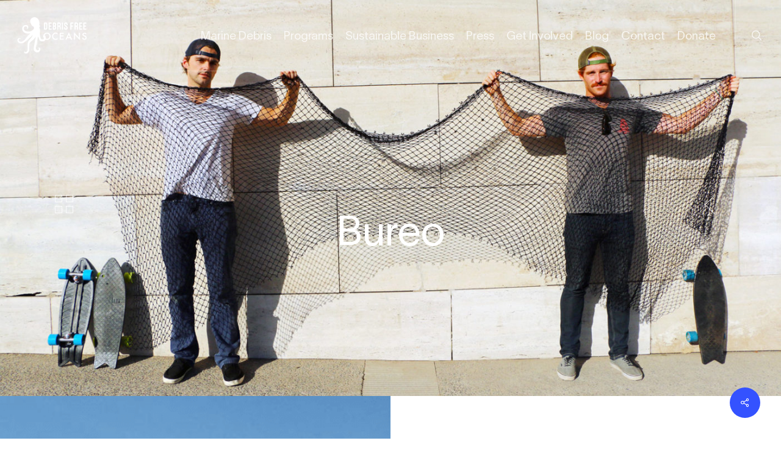

--- FILE ---
content_type: text/html; charset=UTF-8
request_url: https://debrisfreeoceans.org/portfolio/bureo/
body_size: 18883
content:
<!doctype html>
<html lang="en-US" class="no-js">
<head>
	<meta charset="UTF-8">
	<meta name="viewport" content="width=device-width, initial-scale=1, maximum-scale=1, user-scalable=0" /><meta name='robots' content='index, follow, max-image-preview:large, max-snippet:-1, max-video-preview:-1' />
	<style>img:is([sizes="auto" i], [sizes^="auto," i]) { contain-intrinsic-size: 3000px 1500px }</style>
	
	<!-- This site is optimized with the Yoast SEO plugin v25.3.1 - https://yoast.com/wordpress/plugins/seo/ -->
	<title>Bureo - Debris Free Oceans</title>
	<link rel="canonical" href="https://debrisfreeoceans.org/portfolio/bureo/" />
	<meta property="og:locale" content="en_US" />
	<meta property="og:type" content="article" />
	<meta property="og:title" content="Bureo - Debris Free Oceans" />
	<meta property="og:url" content="https://debrisfreeoceans.org/portfolio/bureo/" />
	<meta property="og:site_name" content="Debris Free Oceans" />
	<meta property="article:modified_time" content="2018-10-18T20:57:58+00:00" />
	<meta property="og:image" content="https://debrisfreeoceans.org/wp-content/uploads/2015/07/The-ahi.png" />
	<meta property="og:image:width" content="800" />
	<meta property="og:image:height" content="799" />
	<meta property="og:image:type" content="image/png" />
	<meta name="twitter:card" content="summary_large_image" />
	<script type="application/ld+json" class="yoast-schema-graph">{"@context":"https://schema.org","@graph":[{"@type":"WebPage","@id":"https://debrisfreeoceans.org/portfolio/bureo/","url":"https://debrisfreeoceans.org/portfolio/bureo/","name":"Bureo - Debris Free Oceans","isPartOf":{"@id":"https://debrisfreeoceans.org/#website"},"primaryImageOfPage":{"@id":"https://debrisfreeoceans.org/portfolio/bureo/#primaryimage"},"image":{"@id":"https://debrisfreeoceans.org/portfolio/bureo/#primaryimage"},"thumbnailUrl":"https://debrisfreeoceans.org/wp-content/uploads/2015/07/The-ahi.png","datePublished":"2015-07-24T14:58:01+00:00","dateModified":"2018-10-18T20:57:58+00:00","breadcrumb":{"@id":"https://debrisfreeoceans.org/portfolio/bureo/#breadcrumb"},"inLanguage":"en-US","potentialAction":[{"@type":"ReadAction","target":["https://debrisfreeoceans.org/portfolio/bureo/"]}]},{"@type":"ImageObject","inLanguage":"en-US","@id":"https://debrisfreeoceans.org/portfolio/bureo/#primaryimage","url":"https://debrisfreeoceans.org/wp-content/uploads/2015/07/The-ahi.png","contentUrl":"https://debrisfreeoceans.org/wp-content/uploads/2015/07/The-ahi.png","width":800,"height":799},{"@type":"BreadcrumbList","@id":"https://debrisfreeoceans.org/portfolio/bureo/#breadcrumb","itemListElement":[{"@type":"ListItem","position":1,"name":"Home","item":"https://debrisfreeoceans.org/"},{"@type":"ListItem","position":2,"name":"Bureo"}]},{"@type":"WebSite","@id":"https://debrisfreeoceans.org/#website","url":"https://debrisfreeoceans.org/","name":"Debris Free Oceans","description":"Start With You","potentialAction":[{"@type":"SearchAction","target":{"@type":"EntryPoint","urlTemplate":"https://debrisfreeoceans.org/?s={search_term_string}"},"query-input":{"@type":"PropertyValueSpecification","valueRequired":true,"valueName":"search_term_string"}}],"inLanguage":"en-US"}]}</script>
	<!-- / Yoast SEO plugin. -->


<link rel='dns-prefetch' href='//fonts.googleapis.com' />
<link rel='dns-prefetch' href='//www.googletagmanager.com' />
<link rel="alternate" type="application/rss+xml" title="Debris Free Oceans &raquo; Feed" href="https://debrisfreeoceans.org/feed/" />
<link rel="alternate" type="application/rss+xml" title="Debris Free Oceans &raquo; Comments Feed" href="https://debrisfreeoceans.org/comments/feed/" />
<script type="text/javascript">
/* <![CDATA[ */
window._wpemojiSettings = {"baseUrl":"https:\/\/s.w.org\/images\/core\/emoji\/16.0.1\/72x72\/","ext":".png","svgUrl":"https:\/\/s.w.org\/images\/core\/emoji\/16.0.1\/svg\/","svgExt":".svg","source":{"concatemoji":"https:\/\/debrisfreeoceans.org\/wp-includes\/js\/wp-emoji-release.min.js?ver=6.8.3"}};
/*! This file is auto-generated */
!function(s,n){var o,i,e;function c(e){try{var t={supportTests:e,timestamp:(new Date).valueOf()};sessionStorage.setItem(o,JSON.stringify(t))}catch(e){}}function p(e,t,n){e.clearRect(0,0,e.canvas.width,e.canvas.height),e.fillText(t,0,0);var t=new Uint32Array(e.getImageData(0,0,e.canvas.width,e.canvas.height).data),a=(e.clearRect(0,0,e.canvas.width,e.canvas.height),e.fillText(n,0,0),new Uint32Array(e.getImageData(0,0,e.canvas.width,e.canvas.height).data));return t.every(function(e,t){return e===a[t]})}function u(e,t){e.clearRect(0,0,e.canvas.width,e.canvas.height),e.fillText(t,0,0);for(var n=e.getImageData(16,16,1,1),a=0;a<n.data.length;a++)if(0!==n.data[a])return!1;return!0}function f(e,t,n,a){switch(t){case"flag":return n(e,"\ud83c\udff3\ufe0f\u200d\u26a7\ufe0f","\ud83c\udff3\ufe0f\u200b\u26a7\ufe0f")?!1:!n(e,"\ud83c\udde8\ud83c\uddf6","\ud83c\udde8\u200b\ud83c\uddf6")&&!n(e,"\ud83c\udff4\udb40\udc67\udb40\udc62\udb40\udc65\udb40\udc6e\udb40\udc67\udb40\udc7f","\ud83c\udff4\u200b\udb40\udc67\u200b\udb40\udc62\u200b\udb40\udc65\u200b\udb40\udc6e\u200b\udb40\udc67\u200b\udb40\udc7f");case"emoji":return!a(e,"\ud83e\udedf")}return!1}function g(e,t,n,a){var r="undefined"!=typeof WorkerGlobalScope&&self instanceof WorkerGlobalScope?new OffscreenCanvas(300,150):s.createElement("canvas"),o=r.getContext("2d",{willReadFrequently:!0}),i=(o.textBaseline="top",o.font="600 32px Arial",{});return e.forEach(function(e){i[e]=t(o,e,n,a)}),i}function t(e){var t=s.createElement("script");t.src=e,t.defer=!0,s.head.appendChild(t)}"undefined"!=typeof Promise&&(o="wpEmojiSettingsSupports",i=["flag","emoji"],n.supports={everything:!0,everythingExceptFlag:!0},e=new Promise(function(e){s.addEventListener("DOMContentLoaded",e,{once:!0})}),new Promise(function(t){var n=function(){try{var e=JSON.parse(sessionStorage.getItem(o));if("object"==typeof e&&"number"==typeof e.timestamp&&(new Date).valueOf()<e.timestamp+604800&&"object"==typeof e.supportTests)return e.supportTests}catch(e){}return null}();if(!n){if("undefined"!=typeof Worker&&"undefined"!=typeof OffscreenCanvas&&"undefined"!=typeof URL&&URL.createObjectURL&&"undefined"!=typeof Blob)try{var e="postMessage("+g.toString()+"("+[JSON.stringify(i),f.toString(),p.toString(),u.toString()].join(",")+"));",a=new Blob([e],{type:"text/javascript"}),r=new Worker(URL.createObjectURL(a),{name:"wpTestEmojiSupports"});return void(r.onmessage=function(e){c(n=e.data),r.terminate(),t(n)})}catch(e){}c(n=g(i,f,p,u))}t(n)}).then(function(e){for(var t in e)n.supports[t]=e[t],n.supports.everything=n.supports.everything&&n.supports[t],"flag"!==t&&(n.supports.everythingExceptFlag=n.supports.everythingExceptFlag&&n.supports[t]);n.supports.everythingExceptFlag=n.supports.everythingExceptFlag&&!n.supports.flag,n.DOMReady=!1,n.readyCallback=function(){n.DOMReady=!0}}).then(function(){return e}).then(function(){var e;n.supports.everything||(n.readyCallback(),(e=n.source||{}).concatemoji?t(e.concatemoji):e.wpemoji&&e.twemoji&&(t(e.twemoji),t(e.wpemoji)))}))}((window,document),window._wpemojiSettings);
/* ]]> */
</script>
<style id='wp-emoji-styles-inline-css' type='text/css'>

	img.wp-smiley, img.emoji {
		display: inline !important;
		border: none !important;
		box-shadow: none !important;
		height: 1em !important;
		width: 1em !important;
		margin: 0 0.07em !important;
		vertical-align: -0.1em !important;
		background: none !important;
		padding: 0 !important;
	}
</style>
<link rel='stylesheet' id='wp-block-library-css' href='https://debrisfreeoceans.org/wp-includes/css/dist/block-library/style.min.css?ver=6.8.3' type='text/css' media='all' />
<style id='classic-theme-styles-inline-css' type='text/css'>
/*! This file is auto-generated */
.wp-block-button__link{color:#fff;background-color:#32373c;border-radius:9999px;box-shadow:none;text-decoration:none;padding:calc(.667em + 2px) calc(1.333em + 2px);font-size:1.125em}.wp-block-file__button{background:#32373c;color:#fff;text-decoration:none}
</style>
<style id='global-styles-inline-css' type='text/css'>
:root{--wp--preset--aspect-ratio--square: 1;--wp--preset--aspect-ratio--4-3: 4/3;--wp--preset--aspect-ratio--3-4: 3/4;--wp--preset--aspect-ratio--3-2: 3/2;--wp--preset--aspect-ratio--2-3: 2/3;--wp--preset--aspect-ratio--16-9: 16/9;--wp--preset--aspect-ratio--9-16: 9/16;--wp--preset--color--black: #000000;--wp--preset--color--cyan-bluish-gray: #abb8c3;--wp--preset--color--white: #ffffff;--wp--preset--color--pale-pink: #f78da7;--wp--preset--color--vivid-red: #cf2e2e;--wp--preset--color--luminous-vivid-orange: #ff6900;--wp--preset--color--luminous-vivid-amber: #fcb900;--wp--preset--color--light-green-cyan: #7bdcb5;--wp--preset--color--vivid-green-cyan: #00d084;--wp--preset--color--pale-cyan-blue: #8ed1fc;--wp--preset--color--vivid-cyan-blue: #0693e3;--wp--preset--color--vivid-purple: #9b51e0;--wp--preset--gradient--vivid-cyan-blue-to-vivid-purple: linear-gradient(135deg,rgba(6,147,227,1) 0%,rgb(155,81,224) 100%);--wp--preset--gradient--light-green-cyan-to-vivid-green-cyan: linear-gradient(135deg,rgb(122,220,180) 0%,rgb(0,208,130) 100%);--wp--preset--gradient--luminous-vivid-amber-to-luminous-vivid-orange: linear-gradient(135deg,rgba(252,185,0,1) 0%,rgba(255,105,0,1) 100%);--wp--preset--gradient--luminous-vivid-orange-to-vivid-red: linear-gradient(135deg,rgba(255,105,0,1) 0%,rgb(207,46,46) 100%);--wp--preset--gradient--very-light-gray-to-cyan-bluish-gray: linear-gradient(135deg,rgb(238,238,238) 0%,rgb(169,184,195) 100%);--wp--preset--gradient--cool-to-warm-spectrum: linear-gradient(135deg,rgb(74,234,220) 0%,rgb(151,120,209) 20%,rgb(207,42,186) 40%,rgb(238,44,130) 60%,rgb(251,105,98) 80%,rgb(254,248,76) 100%);--wp--preset--gradient--blush-light-purple: linear-gradient(135deg,rgb(255,206,236) 0%,rgb(152,150,240) 100%);--wp--preset--gradient--blush-bordeaux: linear-gradient(135deg,rgb(254,205,165) 0%,rgb(254,45,45) 50%,rgb(107,0,62) 100%);--wp--preset--gradient--luminous-dusk: linear-gradient(135deg,rgb(255,203,112) 0%,rgb(199,81,192) 50%,rgb(65,88,208) 100%);--wp--preset--gradient--pale-ocean: linear-gradient(135deg,rgb(255,245,203) 0%,rgb(182,227,212) 50%,rgb(51,167,181) 100%);--wp--preset--gradient--electric-grass: linear-gradient(135deg,rgb(202,248,128) 0%,rgb(113,206,126) 100%);--wp--preset--gradient--midnight: linear-gradient(135deg,rgb(2,3,129) 0%,rgb(40,116,252) 100%);--wp--preset--font-size--small: 13px;--wp--preset--font-size--medium: 20px;--wp--preset--font-size--large: 36px;--wp--preset--font-size--x-large: 42px;--wp--preset--spacing--20: 0.44rem;--wp--preset--spacing--30: 0.67rem;--wp--preset--spacing--40: 1rem;--wp--preset--spacing--50: 1.5rem;--wp--preset--spacing--60: 2.25rem;--wp--preset--spacing--70: 3.38rem;--wp--preset--spacing--80: 5.06rem;--wp--preset--shadow--natural: 6px 6px 9px rgba(0, 0, 0, 0.2);--wp--preset--shadow--deep: 12px 12px 50px rgba(0, 0, 0, 0.4);--wp--preset--shadow--sharp: 6px 6px 0px rgba(0, 0, 0, 0.2);--wp--preset--shadow--outlined: 6px 6px 0px -3px rgba(255, 255, 255, 1), 6px 6px rgba(0, 0, 0, 1);--wp--preset--shadow--crisp: 6px 6px 0px rgba(0, 0, 0, 1);}:where(.is-layout-flex){gap: 0.5em;}:where(.is-layout-grid){gap: 0.5em;}body .is-layout-flex{display: flex;}.is-layout-flex{flex-wrap: wrap;align-items: center;}.is-layout-flex > :is(*, div){margin: 0;}body .is-layout-grid{display: grid;}.is-layout-grid > :is(*, div){margin: 0;}:where(.wp-block-columns.is-layout-flex){gap: 2em;}:where(.wp-block-columns.is-layout-grid){gap: 2em;}:where(.wp-block-post-template.is-layout-flex){gap: 1.25em;}:where(.wp-block-post-template.is-layout-grid){gap: 1.25em;}.has-black-color{color: var(--wp--preset--color--black) !important;}.has-cyan-bluish-gray-color{color: var(--wp--preset--color--cyan-bluish-gray) !important;}.has-white-color{color: var(--wp--preset--color--white) !important;}.has-pale-pink-color{color: var(--wp--preset--color--pale-pink) !important;}.has-vivid-red-color{color: var(--wp--preset--color--vivid-red) !important;}.has-luminous-vivid-orange-color{color: var(--wp--preset--color--luminous-vivid-orange) !important;}.has-luminous-vivid-amber-color{color: var(--wp--preset--color--luminous-vivid-amber) !important;}.has-light-green-cyan-color{color: var(--wp--preset--color--light-green-cyan) !important;}.has-vivid-green-cyan-color{color: var(--wp--preset--color--vivid-green-cyan) !important;}.has-pale-cyan-blue-color{color: var(--wp--preset--color--pale-cyan-blue) !important;}.has-vivid-cyan-blue-color{color: var(--wp--preset--color--vivid-cyan-blue) !important;}.has-vivid-purple-color{color: var(--wp--preset--color--vivid-purple) !important;}.has-black-background-color{background-color: var(--wp--preset--color--black) !important;}.has-cyan-bluish-gray-background-color{background-color: var(--wp--preset--color--cyan-bluish-gray) !important;}.has-white-background-color{background-color: var(--wp--preset--color--white) !important;}.has-pale-pink-background-color{background-color: var(--wp--preset--color--pale-pink) !important;}.has-vivid-red-background-color{background-color: var(--wp--preset--color--vivid-red) !important;}.has-luminous-vivid-orange-background-color{background-color: var(--wp--preset--color--luminous-vivid-orange) !important;}.has-luminous-vivid-amber-background-color{background-color: var(--wp--preset--color--luminous-vivid-amber) !important;}.has-light-green-cyan-background-color{background-color: var(--wp--preset--color--light-green-cyan) !important;}.has-vivid-green-cyan-background-color{background-color: var(--wp--preset--color--vivid-green-cyan) !important;}.has-pale-cyan-blue-background-color{background-color: var(--wp--preset--color--pale-cyan-blue) !important;}.has-vivid-cyan-blue-background-color{background-color: var(--wp--preset--color--vivid-cyan-blue) !important;}.has-vivid-purple-background-color{background-color: var(--wp--preset--color--vivid-purple) !important;}.has-black-border-color{border-color: var(--wp--preset--color--black) !important;}.has-cyan-bluish-gray-border-color{border-color: var(--wp--preset--color--cyan-bluish-gray) !important;}.has-white-border-color{border-color: var(--wp--preset--color--white) !important;}.has-pale-pink-border-color{border-color: var(--wp--preset--color--pale-pink) !important;}.has-vivid-red-border-color{border-color: var(--wp--preset--color--vivid-red) !important;}.has-luminous-vivid-orange-border-color{border-color: var(--wp--preset--color--luminous-vivid-orange) !important;}.has-luminous-vivid-amber-border-color{border-color: var(--wp--preset--color--luminous-vivid-amber) !important;}.has-light-green-cyan-border-color{border-color: var(--wp--preset--color--light-green-cyan) !important;}.has-vivid-green-cyan-border-color{border-color: var(--wp--preset--color--vivid-green-cyan) !important;}.has-pale-cyan-blue-border-color{border-color: var(--wp--preset--color--pale-cyan-blue) !important;}.has-vivid-cyan-blue-border-color{border-color: var(--wp--preset--color--vivid-cyan-blue) !important;}.has-vivid-purple-border-color{border-color: var(--wp--preset--color--vivid-purple) !important;}.has-vivid-cyan-blue-to-vivid-purple-gradient-background{background: var(--wp--preset--gradient--vivid-cyan-blue-to-vivid-purple) !important;}.has-light-green-cyan-to-vivid-green-cyan-gradient-background{background: var(--wp--preset--gradient--light-green-cyan-to-vivid-green-cyan) !important;}.has-luminous-vivid-amber-to-luminous-vivid-orange-gradient-background{background: var(--wp--preset--gradient--luminous-vivid-amber-to-luminous-vivid-orange) !important;}.has-luminous-vivid-orange-to-vivid-red-gradient-background{background: var(--wp--preset--gradient--luminous-vivid-orange-to-vivid-red) !important;}.has-very-light-gray-to-cyan-bluish-gray-gradient-background{background: var(--wp--preset--gradient--very-light-gray-to-cyan-bluish-gray) !important;}.has-cool-to-warm-spectrum-gradient-background{background: var(--wp--preset--gradient--cool-to-warm-spectrum) !important;}.has-blush-light-purple-gradient-background{background: var(--wp--preset--gradient--blush-light-purple) !important;}.has-blush-bordeaux-gradient-background{background: var(--wp--preset--gradient--blush-bordeaux) !important;}.has-luminous-dusk-gradient-background{background: var(--wp--preset--gradient--luminous-dusk) !important;}.has-pale-ocean-gradient-background{background: var(--wp--preset--gradient--pale-ocean) !important;}.has-electric-grass-gradient-background{background: var(--wp--preset--gradient--electric-grass) !important;}.has-midnight-gradient-background{background: var(--wp--preset--gradient--midnight) !important;}.has-small-font-size{font-size: var(--wp--preset--font-size--small) !important;}.has-medium-font-size{font-size: var(--wp--preset--font-size--medium) !important;}.has-large-font-size{font-size: var(--wp--preset--font-size--large) !important;}.has-x-large-font-size{font-size: var(--wp--preset--font-size--x-large) !important;}
:where(.wp-block-post-template.is-layout-flex){gap: 1.25em;}:where(.wp-block-post-template.is-layout-grid){gap: 1.25em;}
:where(.wp-block-columns.is-layout-flex){gap: 2em;}:where(.wp-block-columns.is-layout-grid){gap: 2em;}
:root :where(.wp-block-pullquote){font-size: 1.5em;line-height: 1.6;}
</style>
<link rel='stylesheet' id='aps-animate-css-css' href='https://debrisfreeoceans.org/wp-content/plugins/accesspress-social-icons/css/animate.css?ver=1.8.5' type='text/css' media='all' />
<link rel='stylesheet' id='aps-frontend-css-css' href='https://debrisfreeoceans.org/wp-content/plugins/accesspress-social-icons/css/frontend.css?ver=1.8.5' type='text/css' media='all' />
<link rel='stylesheet' id='contact-form-7-css' href='https://debrisfreeoceans.org/wp-content/plugins/contact-form-7/includes/css/styles.css?ver=6.0.6' type='text/css' media='all' />
<link rel='stylesheet' id='nectar-slider-css' href='https://debrisfreeoceans.org/wp-content/plugins/salient-nectar-slider/css/nectar-slider.css?ver=1.7.3' type='text/css' media='all' />
<link rel='stylesheet' id='nectar-portfolio-css' href='https://debrisfreeoceans.org/wp-content/plugins/salient-portfolio/css/portfolio.css?ver=1.7.2' type='text/css' media='all' />
<link rel='stylesheet' id='salient-social-css' href='https://debrisfreeoceans.org/wp-content/plugins/salient-social/css/style.css?ver=1.2.2' type='text/css' media='all' />
<style id='salient-social-inline-css' type='text/css'>

  .sharing-default-minimal .nectar-love.loved,
  body .nectar-social[data-color-override="override"].fixed > a:before, 
  body .nectar-social[data-color-override="override"].fixed .nectar-social-inner a,
  .sharing-default-minimal .nectar-social[data-color-override="override"] .nectar-social-inner a:hover,
  .nectar-social.vertical[data-color-override="override"] .nectar-social-inner a:hover {
    background-color: #3452ff;
  }
  .nectar-social.hover .nectar-love.loved,
  .nectar-social.hover > .nectar-love-button a:hover,
  .nectar-social[data-color-override="override"].hover > div a:hover,
  #single-below-header .nectar-social[data-color-override="override"].hover > div a:hover,
  .nectar-social[data-color-override="override"].hover .share-btn:hover,
  .sharing-default-minimal .nectar-social[data-color-override="override"] .nectar-social-inner a {
    border-color: #3452ff;
  }
  #single-below-header .nectar-social.hover .nectar-love.loved i,
  #single-below-header .nectar-social.hover[data-color-override="override"] a:hover,
  #single-below-header .nectar-social.hover[data-color-override="override"] a:hover i,
  #single-below-header .nectar-social.hover .nectar-love-button a:hover i,
  .nectar-love:hover i,
  .hover .nectar-love:hover .total_loves,
  .nectar-love.loved i,
  .nectar-social.hover .nectar-love.loved .total_loves,
  .nectar-social.hover .share-btn:hover, 
  .nectar-social[data-color-override="override"].hover .nectar-social-inner a:hover,
  .nectar-social[data-color-override="override"].hover > div:hover span,
  .sharing-default-minimal .nectar-social[data-color-override="override"] .nectar-social-inner a:not(:hover) i,
  .sharing-default-minimal .nectar-social[data-color-override="override"] .nectar-social-inner a:not(:hover) {
    color: #3452ff;
  }
</style>
<link rel='stylesheet' id='theme-my-login-css' href='https://debrisfreeoceans.org/wp-content/plugins/theme-my-login/assets/styles/theme-my-login.min.css?ver=7.1.12' type='text/css' media='all' />
<link rel='stylesheet' id='uaf_client_css-css' href='https://debrisfreeoceans.org/wp-content/uploads/useanyfont/uaf.css?ver=1750084555' type='text/css' media='all' />
<link rel='stylesheet' id='font-awesome-css' href='https://debrisfreeoceans.org/wp-content/themes/salient/css/font-awesome-legacy.min.css?ver=4.7.1' type='text/css' media='all' />
<link rel='stylesheet' id='salient-grid-system-css' href='https://debrisfreeoceans.org/wp-content/themes/salient/css/build/grid-system.css?ver=15.0.8' type='text/css' media='all' />
<link rel='stylesheet' id='main-styles-css' href='https://debrisfreeoceans.org/wp-content/themes/salient/css/build/style.css?ver=15.0.8' type='text/css' media='all' />
<style id='main-styles-inline-css' type='text/css'>
html:not(.page-trans-loaded) { background-color: #ffffff; }
</style>
<link rel='stylesheet' id='nectar-single-styles-css' href='https://debrisfreeoceans.org/wp-content/themes/salient/css/build/single.css?ver=15.0.8' type='text/css' media='all' />
<link rel='stylesheet' id='nectar_default_font_open_sans-css' href='https://fonts.googleapis.com/css?family=Open+Sans%3A300%2C400%2C600%2C700&#038;subset=latin%2Clatin-ext' type='text/css' media='all' />
<link rel='stylesheet' id='responsive-css' href='https://debrisfreeoceans.org/wp-content/themes/salient/css/build/responsive.css?ver=15.0.8' type='text/css' media='all' />
<link rel='stylesheet' id='skin-ascend-css' href='https://debrisfreeoceans.org/wp-content/themes/salient/css/build/ascend.css?ver=15.0.8' type='text/css' media='all' />
<link rel='stylesheet' id='salient-wp-menu-dynamic-css' href='https://debrisfreeoceans.org/wp-content/uploads/salient/menu-dynamic.css?ver=68958' type='text/css' media='all' />
<link rel='stylesheet' id='nectar-widget-posts-css' href='https://debrisfreeoceans.org/wp-content/themes/salient/css/build/elements/widget-nectar-posts.css?ver=15.0.8' type='text/css' media='all' />
<link rel='stylesheet' id='dynamic-css-css' href='https://debrisfreeoceans.org/wp-content/themes/salient/css/salient-dynamic-styles.css?ver=99236' type='text/css' media='all' />
<style id='dynamic-css-inline-css' type='text/css'>
#page-header-bg.fullscreen-header,#page-header-wrap.fullscreen-header{width:100%;position:relative;transition:none;-webkit-transition:none;z-index:2}#page-header-wrap.fullscreen-header{background-color:#2b2b2b}#page-header-bg.fullscreen-header .span_6{opacity:1}#page-header-bg.fullscreen-header[data-alignment-v="middle"] .span_6{top:50%!important}.default-blog-title.fullscreen-header{position:relative}@media only screen and (min-width :1px) and (max-width :999px){#page-header-bg[data-parallax="1"][data-alignment-v="middle"].fullscreen-header .span_6{-webkit-transform:translateY(-50%)!important;transform:translateY(-50%)!important;}#page-header-bg[data-parallax="1"][data-alignment-v="middle"].fullscreen-header .nectar-particles .span_6{-webkit-transform:none!important;transform:none!important;}#page-header-bg.fullscreen-header .row{top:0!important;}}#page-header-bg h1,#page-header-bg .subheader,.nectar-box-roll .overlaid-content h1,.nectar-box-roll .overlaid-content .subheader,#page-header-bg #portfolio-nav a i,body .section-title #portfolio-nav a:hover i,.page-header-no-bg h1,.page-header-no-bg span,#page-header-bg #portfolio-nav a i,#page-header-bg span,#page-header-bg #single-below-header a:hover,#page-header-bg #single-below-header a:focus,#page-header-bg.fullscreen-header .author-section a{color:#ffffff!important;}body #page-header-bg .pinterest-share i,body #page-header-bg .facebook-share i,body #page-header-bg .linkedin-share i,body #page-header-bg .twitter-share i,body #page-header-bg .google-plus-share i,body #page-header-bg .icon-salient-heart,body #page-header-bg .icon-salient-heart-2{color:#ffffff;}#page-header-bg[data-post-hs="default_minimal"] .inner-wrap > a:not(:hover){color:#ffffff;border-color:rgba(255,255,255,0.4);}.single #page-header-bg #single-below-header > span{border-color:rgba(255,255,255,0.4);}body .section-title #portfolio-nav a:hover i{opacity:0.75;}.single #page-header-bg .blog-title #single-meta .nectar-social.hover > div a,.single #page-header-bg .blog-title #single-meta > div a,.single #page-header-bg .blog-title #single-meta ul .n-shortcode a,#page-header-bg .blog-title #single-meta .nectar-social.hover .share-btn{border-color:rgba(255,255,255,0.4);}.single #page-header-bg .blog-title #single-meta .nectar-social.hover > div a:hover,#page-header-bg .blog-title #single-meta .nectar-social.hover .share-btn:hover,.single #page-header-bg .blog-title #single-meta div > a:hover,.single #page-header-bg .blog-title #single-meta ul .n-shortcode a:hover,.single #page-header-bg .blog-title #single-meta ul li:not(.meta-share-count):hover > a{border-color:rgba(255,255,255,1);}.single #page-header-bg #single-meta div span,.single #page-header-bg #single-meta > div a,.single #page-header-bg #single-meta > div i{color:#ffffff!important;}.single #page-header-bg #single-meta ul .meta-share-count .nectar-social a i{color:rgba(255,255,255,0.7)!important;}.single #page-header-bg #single-meta ul .meta-share-count .nectar-social a:hover i{color:rgba(255,255,255,1)!important;}.no-rgba #header-space{display:none;}@media only screen and (max-width:999px){body #header-space[data-header-mobile-fixed="1"]{display:none;}#header-outer[data-mobile-fixed="false"]{position:absolute;}}@media only screen and (max-width:999px){body:not(.nectar-no-flex-height) #header-space[data-secondary-header-display="full"]:not([data-header-mobile-fixed="false"]){display:block!important;margin-bottom:-61px;}#header-space[data-secondary-header-display="full"][data-header-mobile-fixed="false"]{display:none;}}@media only screen and (min-width:1000px){#header-space{display:none;}.nectar-slider-wrap.first-section,.parallax_slider_outer.first-section,.full-width-content.first-section,.parallax_slider_outer.first-section .swiper-slide .content,.nectar-slider-wrap.first-section .swiper-slide .content,#page-header-bg,.nder-page-header,#page-header-wrap,.full-width-section.first-section{margin-top:0!important;}body #page-header-bg,body #page-header-wrap{height:116px;}body #search-outer{z-index:100000;}}@media only screen and (min-width:1000px){#page-header-wrap.fullscreen-header,#page-header-wrap.fullscreen-header #page-header-bg,html:not(.nectar-box-roll-loaded) .nectar-box-roll > #page-header-bg.fullscreen-header,.nectar_fullscreen_zoom_recent_projects,#nectar_fullscreen_rows:not(.afterLoaded) > div{height:100vh;}.wpb_row.vc_row-o-full-height.top-level,.wpb_row.vc_row-o-full-height.top-level > .col.span_12{min-height:100vh;}#page-header-bg[data-alignment-v="middle"] .span_6 .inner-wrap,#page-header-bg[data-alignment-v="top"] .span_6 .inner-wrap{padding-top:116px;}.nectar-slider-wrap[data-fullscreen="true"]:not(.loaded),.nectar-slider-wrap[data-fullscreen="true"]:not(.loaded) .swiper-container{height:calc(100vh + 2px)!important;}.admin-bar .nectar-slider-wrap[data-fullscreen="true"]:not(.loaded),.admin-bar .nectar-slider-wrap[data-fullscreen="true"]:not(.loaded) .swiper-container{height:calc(100vh - 30px)!important;}}@media only screen and (max-width:999px){#page-header-bg[data-alignment-v="middle"]:not(.fullscreen-header) .span_6 .inner-wrap,#page-header-bg[data-alignment-v="top"] .span_6 .inner-wrap{padding-top:60px;}.vc_row.top-level.full-width-section:not(.full-width-ns) > .span_12,#page-header-bg[data-alignment-v="bottom"] .span_6 .inner-wrap{padding-top:35px;}}@media only screen and (max-width:690px){.vc_row.top-level.full-width-section:not(.full-width-ns) > .span_12{padding-top:60px;}.vc_row.top-level.full-width-content .nectar-recent-posts-single_featured .recent-post-container > .inner-wrap{padding-top:35px;}}@media only screen and (max-width:999px){.full-width-ns .nectar-slider-wrap .swiper-slide[data-y-pos="middle"] .content,.full-width-ns .nectar-slider-wrap .swiper-slide[data-y-pos="top"] .content{padding-top:30px;}}@media only screen and (max-width:999px){.using-mobile-browser #page-header-wrap.fullscreen-header,.using-mobile-browser #page-header-wrap.fullscreen-header #page-header-bg{height:calc(100vh - 76px);}.using-mobile-browser #nectar_fullscreen_rows:not(.afterLoaded):not([data-mobile-disable="on"]) > div{height:calc(100vh - 76px);}.using-mobile-browser .wpb_row.vc_row-o-full-height.top-level,.using-mobile-browser .wpb_row.vc_row-o-full-height.top-level > .col.span_12,[data-permanent-transparent="1"].using-mobile-browser .wpb_row.vc_row-o-full-height.top-level,[data-permanent-transparent="1"].using-mobile-browser .wpb_row.vc_row-o-full-height.top-level > .col.span_12{min-height:calc(100vh - 76px);}#page-header-wrap.fullscreen-header,#page-header-wrap.fullscreen-header #page-header-bg,html:not(.nectar-box-roll-loaded) .nectar-box-roll > #page-header-bg.fullscreen-header,.nectar_fullscreen_zoom_recent_projects,.nectar-slider-wrap[data-fullscreen="true"]:not(.loaded),.nectar-slider-wrap[data-fullscreen="true"]:not(.loaded) .swiper-container,#nectar_fullscreen_rows:not(.afterLoaded):not([data-mobile-disable="on"]) > div{height:calc(100vh - 1px);}.wpb_row.vc_row-o-full-height.top-level,.wpb_row.vc_row-o-full-height.top-level > .col.span_12{min-height:calc(100vh - 1px);}body[data-transparent-header="false"] #ajax-content-wrap.no-scroll{min-height:calc(100vh - 1px);height:calc(100vh - 1px);}}.col.padding-7-percent > .vc_column-inner,.col.padding-7-percent > .n-sticky > .vc_column-inner{padding:calc(600px * 0.07);}@media only screen and (max-width:690px){.col.padding-7-percent > .vc_column-inner,.col.padding-7-percent > .n-sticky > .vc_column-inner{padding:calc(100vw * 0.07);}}@media only screen and (min-width:1000px){.col.padding-7-percent > .vc_column-inner,.col.padding-7-percent > .n-sticky > .vc_column-inner{padding:calc((100vw - 180px) * 0.07);}.column_container:not(.vc_col-sm-12) .col.padding-7-percent > .vc_column-inner{padding:calc((100vw - 180px) * 0.035);}}@media only screen and (min-width:1425px){.col.padding-7-percent > .vc_column-inner{padding:calc(1245px * 0.07);}.column_container:not(.vc_col-sm-12) .col.padding-7-percent > .vc_column-inner{padding:calc(1245px * 0.035);}}.full-width-content .col.padding-7-percent > .vc_column-inner{padding:calc(100vw * 0.07);}@media only screen and (max-width:999px){.full-width-content .col.padding-7-percent > .vc_column-inner{padding:calc(100vw * 0.07);}}@media only screen and (min-width:1000px){.full-width-content .column_container:not(.vc_col-sm-12) .col.padding-7-percent > .vc_column-inner{padding:calc(100vw * 0.035);}}.screen-reader-text,.nectar-skip-to-content:not(:focus){border:0;clip:rect(1px,1px,1px,1px);clip-path:inset(50%);height:1px;margin:-1px;overflow:hidden;padding:0;position:absolute!important;width:1px;word-wrap:normal!important;}.row .col img:not([srcset]){width:auto;}.row .col img.img-with-animation.nectar-lazy:not([srcset]){width:100%;}
/* For Blog page */
body .meta-author {
    display: none !important;
}
body .meta-comment-count {
    display: none !important;
}
/* For Blog Single Pages */
body #single-below-header {
    display: none !important;
}
/* hide date and love on masonry blog */
body #post-area.masonry article.post .post-meta {
    display: none!important;
}
article.post .content-inner {
    border-bottom: none;
}
#page-header-bg.fullscreen-header .author-section, #page-header-bg[data-post-hs=\"default_minimal\"] .author-section {
    display: none !important;
}
/* hide date only*/
body .portfolio-items .col .work-info .vert-center p {
    display: none;
}
/*remove post categories from header*/
.blog-recent[data-style="minimal"] .meta {
    display: none;
}
</style>
<link rel='stylesheet' id='salient-child-style-css' href='https://debrisfreeoceans.org/wp-content/themes/salient-child/style.css?ver=15.0.8' type='text/css' media='all' />
<script type="text/javascript" src="https://debrisfreeoceans.org/wp-includes/js/jquery/jquery.min.js?ver=3.7.1" id="jquery-core-js"></script>
<script type="text/javascript" src="https://debrisfreeoceans.org/wp-includes/js/jquery/jquery-migrate.min.js?ver=3.4.1" id="jquery-migrate-js"></script>
<script type="text/javascript" src="https://debrisfreeoceans.org/wp-content/plugins/accesspress-social-icons/js/frontend.js?ver=1.8.5" id="aps-frontend-js-js"></script>
<link rel="https://api.w.org/" href="https://debrisfreeoceans.org/wp-json/" /><link rel="EditURI" type="application/rsd+xml" title="RSD" href="https://debrisfreeoceans.org/xmlrpc.php?rsd" />
<meta name="generator" content="WordPress 6.8.3" />
<link rel='shortlink' href='https://debrisfreeoceans.org/?p=5058' />
<link rel="alternate" title="oEmbed (JSON)" type="application/json+oembed" href="https://debrisfreeoceans.org/wp-json/oembed/1.0/embed?url=https%3A%2F%2Fdebrisfreeoceans.org%2Fportfolio%2Fbureo%2F" />
<link rel="alternate" title="oEmbed (XML)" type="text/xml+oembed" href="https://debrisfreeoceans.org/wp-json/oembed/1.0/embed?url=https%3A%2F%2Fdebrisfreeoceans.org%2Fportfolio%2Fbureo%2F&#038;format=xml" />
<meta name="generator" content="Site Kit by Google 1.155.0" /><script type="text/javascript"> var root = document.getElementsByTagName( "html" )[0]; root.setAttribute( "class", "js" ); </script><!-- Global site tag (gtag.js) - Google Analytics -->
<script async src="https://www.googletagmanager.com/gtag/js?id=UA-126095304-1"></script>
<script>
  window.dataLayer = window.dataLayer || [];
  function gtag(){dataLayer.push(arguments);}
  gtag('js', new Date());

  gtag('config', 'UA-126095304-1');
</script>

<!-- Google tag (gtag.js) -->
<script async src="https://www.googletagmanager.com/gtag/js?id=G-SQS83QCDCJ"></script>
<script>
  window.dataLayer = window.dataLayer || [];
  function gtag(){dataLayer.push(arguments);}
  gtag('js', new Date());

  gtag('config', 'G-SQS83QCDCJ');
</script><style type="text/css">.recentcomments a{display:inline !important;padding:0 !important;margin:0 !important;}</style><meta name="generator" content="Powered by WPBakery Page Builder - drag and drop page builder for WordPress."/>
<link rel="stylesheet" href="https://cdn.keela.co/forms/keela-forms.min.css" type="text/css">
<script async type="text/javascript" src="https://cdn.keela.co/forms/keela-forms.min.js"></script>
<script async>window.Keela = { id: "P7FbJG6eLB5B8XW4X" };</script><link rel="icon" href="https://debrisfreeoceans.org/wp-content/uploads/2019/05/cropped-debris_free_oceans_icon-32x32.png" sizes="32x32" />
<link rel="icon" href="https://debrisfreeoceans.org/wp-content/uploads/2019/05/cropped-debris_free_oceans_icon-192x192.png" sizes="192x192" />
<link rel="apple-touch-icon" href="https://debrisfreeoceans.org/wp-content/uploads/2019/05/cropped-debris_free_oceans_icon-180x180.png" />
<meta name="msapplication-TileImage" content="https://debrisfreeoceans.org/wp-content/uploads/2019/05/cropped-debris_free_oceans_icon-270x270.png" />
<noscript><style> .wpb_animate_when_almost_visible { opacity: 1; }</style></noscript></head><body class="wp-singular portfolio-template-default single single-portfolio postid-5058 wp-theme-salient wp-child-theme-salient-child ascend wpb-js-composer js-comp-ver-6.9.1 vc_responsive" data-footer-reveal="false" data-footer-reveal-shadow="none" data-header-format="default" data-body-border="off" data-boxed-style="" data-header-breakpoint="1000" data-dropdown-style="minimal" data-cae="linear" data-cad="650" data-megamenu-width="contained" data-aie="none" data-ls="magnific" data-apte="standard" data-hhun="0" data-fancy-form-rcs="default" data-form-style="default" data-form-submit="regular" data-is="minimal" data-button-style="rounded" data-user-account-button="false" data-flex-cols="true" data-col-gap="default" data-header-inherit-rc="false" data-header-search="true" data-animated-anchors="true" data-ajax-transitions="true" data-full-width-header="true" data-slide-out-widget-area="true" data-slide-out-widget-area-style="simple" data-user-set-ocm="1" data-loading-animation="none" data-bg-header="true" data-responsive="1" data-ext-responsive="true" data-ext-padding="90" data-header-resize="1" data-header-color="custom" data-cart="false" data-remove-m-parallax="" data-remove-m-video-bgs="" data-m-animate="0" data-force-header-trans-color="light" data-smooth-scrolling="0" data-permanent-transparent="false" >
	
	<script type="text/javascript">
	 (function(window, document) {

		 if(navigator.userAgent.match(/(Android|iPod|iPhone|iPad|BlackBerry|IEMobile|Opera Mini)/)) {
			 document.body.className += " using-mobile-browser mobile ";
		 }

		 if( !("ontouchstart" in window) ) {

			 var body = document.querySelector("body");
			 var winW = window.innerWidth;
			 var bodyW = body.clientWidth;

			 if (winW > bodyW + 4) {
				 body.setAttribute("style", "--scroll-bar-w: " + (winW - bodyW - 4) + "px");
			 } else {
				 body.setAttribute("style", "--scroll-bar-w: 0px");
			 }
		 }

	 })(window, document);
   </script><a href="#ajax-content-wrap" class="nectar-skip-to-content">Skip to main content</a><div id="ajax-loading-screen" data-disable-mobile="1" data-disable-fade-on-click="0" data-effect="standard" data-method="standard"><div class="loading-icon none"><div class="material-icon">
						<svg class="nectar-material-spinner" width="60px" height="60px" viewBox="0 0 60 60">
							<circle stroke-linecap="round" cx="30" cy="30" r="26" fill="none" stroke-width="6"></circle>
				  		</svg>	 
					</div></div></div>	
	<div id="header-space"  data-header-mobile-fixed='1'></div> 
	
		<div id="header-outer" data-has-menu="true" data-has-buttons="yes" data-header-button_style="default" data-using-pr-menu="false" data-mobile-fixed="1" data-ptnm="false" data-lhe="default" data-user-set-bg="#ffffff" data-format="default" data-permanent-transparent="false" data-megamenu-rt="0" data-remove-fixed="0" data-header-resize="1" data-cart="false" data-transparency-option="" data-box-shadow="small" data-shrink-num="6" data-using-secondary="0" data-using-logo="1" data-logo-height="60" data-m-logo-height="35" data-padding="28" data-full-width="true" data-condense="false" data-transparent-header="true" data-transparent-shadow-helper="false" data-remove-border="false" class="transparent">
		
<header id="top">
	<div class="container">
		<div class="row">
			<div class="col span_3">
								<a id="logo" href="https://debrisfreeoceans.org" data-supplied-ml-starting-dark="false" data-supplied-ml-starting="false" data-supplied-ml="false" >
					<img class="stnd skip-lazy default-logo dark-version" width="150" height="79" alt="Debris Free Oceans" src="https://debrisfreeoceans.org/wp-content/uploads/2018/03/Debris-Free-Oceans-150x79_color.png" srcset="https://debrisfreeoceans.org/wp-content/uploads/2018/03/Debris-Free-Oceans-150x79_color.png 1x, https://debrisfreeoceans.org/wp-content/uploads/2018/03/Debris-Free-Oceans-300x157_color.png 2x" /><img class="starting-logo skip-lazy default-logo" width="150" height="79" alt="Debris Free Oceans" src="https://debrisfreeoceans.org/wp-content/uploads/2018/03/Debris-Free-Oceans_150x79_white.png" srcset="https://debrisfreeoceans.org/wp-content/uploads/2018/03/Debris-Free-Oceans_150x79_white.png 1x, https://debrisfreeoceans.org/wp-content/uploads/2018/03/Debris-Free-Oceans_300x157_white.png 2x" />				</a>
							</div><!--/span_3-->

			<div class="col span_9 col_last">
									<div class="nectar-mobile-only mobile-header"><div class="inner"></div></div>
									<a class="mobile-search" href="#searchbox"><span class="nectar-icon icon-salient-search" aria-hidden="true"></span><span class="screen-reader-text">search</span></a>
														<div class="slide-out-widget-area-toggle mobile-icon simple" data-custom-color="false" data-icon-animation="simple-transform">
						<div> <a href="#sidewidgetarea" aria-label="Navigation Menu" aria-expanded="false" class="closed">
							<span class="screen-reader-text">Menu</span><span aria-hidden="true"> <i class="lines-button x2"> <i class="lines"></i> </i> </span>
						</a></div>
					</div>
				
									<nav>
													<ul class="sf-menu">
								<li id="menu-item-6207" class="menu-item menu-item-type-post_type menu-item-object-page menu-item-has-children nectar-regular-menu-item menu-item-6207"><a href="https://debrisfreeoceans.org/marine-debris/"><span class="menu-title-text">Marine Debris</span></a>
<ul class="sub-menu">
	<li id="menu-item-6206" class="menu-item menu-item-type-post_type menu-item-object-page nectar-regular-menu-item menu-item-6206"><a href="https://debrisfreeoceans.org/plastics/"><span class="menu-title-text">All About Plastics</span></a></li>
	<li id="menu-item-6205" class="menu-item menu-item-type-post_type menu-item-object-page nectar-regular-menu-item menu-item-6205"><a href="https://debrisfreeoceans.org/waste/"><span class="menu-title-text">Waste</span></a></li>
	<li id="menu-item-6228" class="menu-item menu-item-type-post_type menu-item-object-page nectar-regular-menu-item menu-item-6228"><a href="https://debrisfreeoceans.org/history-of-marine-debris/"><span class="menu-title-text">History of Marine Debris</span></a></li>
</ul>
</li>
<li id="menu-item-7321" class="menu-item menu-item-type-custom menu-item-object-custom menu-item-has-children nectar-regular-menu-item menu-item-7321"><a href="#"><span class="menu-title-text">Programs</span></a>
<ul class="sub-menu">
	<li id="menu-item-22728" class="menu-item menu-item-type-post_type menu-item-object-page nectar-regular-menu-item menu-item-22728"><a href="https://debrisfreeoceans.org/zero-waste-miami/"><span class="menu-title-text">Zero Waste Miami</span></a></li>
	<li id="menu-item-19453" class="menu-item menu-item-type-post_type menu-item-object-page nectar-regular-menu-item menu-item-19453"><a href="https://debrisfreeoceans.org/chef-andrew-scholar-program/"><span class="menu-title-text">Chef Andrew Scholar Program</span></a></li>
	<li id="menu-item-6352" class="menu-item menu-item-type-post_type menu-item-object-page nectar-regular-menu-item menu-item-6352"><a href="https://debrisfreeoceans.org/cleanups/"><span class="menu-title-text">Cleanups</span></a></li>
	<li id="menu-item-6353" class="menu-item menu-item-type-post_type menu-item-object-page menu-item-has-children nectar-regular-menu-item menu-item-6353"><a href="https://debrisfreeoceans.org/education/"><span class="menu-title-text">Education</span><span class="sf-sub-indicator"><i class="fa fa-angle-right icon-in-menu" aria-hidden="true"></i></span></a>
	<ul class="sub-menu">
		<li id="menu-item-18794" class="menu-item menu-item-type-post_type menu-item-object-page nectar-regular-menu-item menu-item-18794"><a href="https://debrisfreeoceans.org/virtual-education/"><span class="menu-title-text">Virtual Education</span></a></li>
	</ul>
</li>
	<li id="menu-item-6351" class="menu-item menu-item-type-post_type menu-item-object-page nectar-regular-menu-item menu-item-6351"><a href="https://debrisfreeoceans.org/lifestyle-events/"><span class="menu-title-text">Lifestyle Events</span></a></li>
	<li id="menu-item-7366" class="menu-item menu-item-type-post_type menu-item-object-page nectar-regular-menu-item menu-item-7366"><a href="https://debrisfreeoceans.org/sustainability-consulting/"><span class="menu-title-text">Sustainability Consulting</span></a></li>
	<li id="menu-item-20314" class="menu-item menu-item-type-post_type menu-item-object-page nectar-regular-menu-item menu-item-20314"><a href="https://debrisfreeoceans.org/recaps/"><span class="menu-title-text">Program Recaps</span></a></li>
</ul>
</li>
<li id="menu-item-20842" class="menu-item menu-item-type-post_type menu-item-object-page menu-item-has-children nectar-regular-menu-item menu-item-20842"><a href="https://debrisfreeoceans.org/sustainable-business/"><span class="menu-title-text">Sustainable Business</span></a>
<ul class="sub-menu">
	<li id="menu-item-20843" class="menu-item menu-item-type-post_type menu-item-object-page nectar-regular-menu-item menu-item-20843"><a href="https://debrisfreeoceans.org/responsible-products/"><span class="menu-title-text">Responsible Products</span></a></li>
	<li id="menu-item-20844" class="menu-item menu-item-type-post_type menu-item-object-page nectar-regular-menu-item menu-item-20844"><a href="https://debrisfreeoceans.org/product-submission/"><span class="menu-title-text">Product Submission</span></a></li>
	<li id="menu-item-20845" class="menu-item menu-item-type-post_type menu-item-object-page nectar-regular-menu-item menu-item-20845"><a href="https://debrisfreeoceans.org/calculator/"><span class="menu-title-text">Calculator</span></a></li>
</ul>
</li>
<li id="menu-item-20614" class="menu-item menu-item-type-post_type menu-item-object-page nectar-regular-menu-item menu-item-20614"><a href="https://debrisfreeoceans.org/press/"><span class="menu-title-text">Press</span></a></li>
<li id="menu-item-23257" class="menu-item menu-item-type-post_type menu-item-object-salient_g_sections menu-item-has-children nectar-regular-menu-item menu-item-23257"><a href="https://debrisfreeoceans.org/?salient_g_sections=get-involved"><span class="menu-title-text">Get Involved</span></a>
<ul class="sub-menu">
	<li id="menu-item-19601" class="menu-item menu-item-type-post_type menu-item-object-page nectar-regular-menu-item menu-item-19601"><a href="https://debrisfreeoceans.org/events/"><span class="menu-title-text">Upcoming Events</span></a></li>
	<li id="menu-item-23519" class="menu-item menu-item-type-post_type menu-item-object-page nectar-regular-menu-item menu-item-23519"><a href="https://debrisfreeoceans.org/events-calendar/"><span class="menu-title-text">Events Calendar</span></a></li>
	<li id="menu-item-23253" class="menu-item menu-item-type-custom menu-item-object-custom nectar-regular-menu-item menu-item-23253"><a href="https://form-usa.keela.co/join-the-dfo-dream-team"><span class="menu-title-text">Become a Dream Team Volunteer</span></a></li>
	<li id="menu-item-20619" class="menu-item menu-item-type-post_type menu-item-object-page nectar-regular-menu-item menu-item-20619"><a href="https://debrisfreeoceans.org/recaps/"><span class="menu-title-text">Past Event Recaps</span></a></li>
</ul>
</li>
<li id="menu-item-20999" class="menu-item menu-item-type-post_type menu-item-object-page nectar-regular-menu-item menu-item-20999"><a href="https://debrisfreeoceans.org/blog/"><span class="menu-title-text">Blog</span></a></li>
<li id="menu-item-6259" class="menu-item menu-item-type-post_type menu-item-object-page nectar-regular-menu-item menu-item-6259"><a href="https://debrisfreeoceans.org/contact/"><span class="menu-title-text">Contact</span></a></li>
<li id="menu-item-6250" class="menu-item menu-item-type-post_type menu-item-object-page nectar-regular-menu-item menu-item-6250"><a href="https://debrisfreeoceans.org/donate/"><span class="menu-title-text">Donate</span></a></li>
							</ul>
													<ul class="buttons sf-menu" data-user-set-ocm="1">

								<li id="search-btn"><div><a href="#searchbox"><span class="icon-salient-search" aria-hidden="true"></span><span class="screen-reader-text">search</span></a></div> </li>
							</ul>
						
					</nav>

					
				</div><!--/span_9-->

				
			</div><!--/row-->
			
<div id="mobile-menu" data-mobile-fixed="1">

	<div class="inner">

		
		<div class="menu-items-wrap" data-has-secondary-text="false">

			<ul>
				<li class="menu-item menu-item-type-post_type menu-item-object-page menu-item-has-children menu-item-6207"><a href="https://debrisfreeoceans.org/marine-debris/">Marine Debris</a>
<ul class="sub-menu">
	<li class="menu-item menu-item-type-post_type menu-item-object-page menu-item-6206"><a href="https://debrisfreeoceans.org/plastics/">All About Plastics</a></li>
	<li class="menu-item menu-item-type-post_type menu-item-object-page menu-item-6205"><a href="https://debrisfreeoceans.org/waste/">Waste</a></li>
	<li class="menu-item menu-item-type-post_type menu-item-object-page menu-item-6228"><a href="https://debrisfreeoceans.org/history-of-marine-debris/">History of Marine Debris</a></li>
</ul>
</li>
<li class="menu-item menu-item-type-custom menu-item-object-custom menu-item-has-children menu-item-7321"><a href="#">Programs</a>
<ul class="sub-menu">
	<li class="menu-item menu-item-type-post_type menu-item-object-page menu-item-22728"><a href="https://debrisfreeoceans.org/zero-waste-miami/">Zero Waste Miami</a></li>
	<li class="menu-item menu-item-type-post_type menu-item-object-page menu-item-19453"><a href="https://debrisfreeoceans.org/chef-andrew-scholar-program/">Chef Andrew Scholar Program</a></li>
	<li class="menu-item menu-item-type-post_type menu-item-object-page menu-item-6352"><a href="https://debrisfreeoceans.org/cleanups/">Cleanups</a></li>
	<li class="menu-item menu-item-type-post_type menu-item-object-page menu-item-has-children menu-item-6353"><a href="https://debrisfreeoceans.org/education/">Education</a>
	<ul class="sub-menu">
		<li class="menu-item menu-item-type-post_type menu-item-object-page menu-item-18794"><a href="https://debrisfreeoceans.org/virtual-education/">Virtual Education</a></li>
	</ul>
</li>
	<li class="menu-item menu-item-type-post_type menu-item-object-page menu-item-6351"><a href="https://debrisfreeoceans.org/lifestyle-events/">Lifestyle Events</a></li>
	<li class="menu-item menu-item-type-post_type menu-item-object-page menu-item-7366"><a href="https://debrisfreeoceans.org/sustainability-consulting/">Sustainability Consulting</a></li>
	<li class="menu-item menu-item-type-post_type menu-item-object-page menu-item-20314"><a href="https://debrisfreeoceans.org/recaps/">Program Recaps</a></li>
</ul>
</li>
<li class="menu-item menu-item-type-post_type menu-item-object-page menu-item-has-children menu-item-20842"><a href="https://debrisfreeoceans.org/sustainable-business/">Sustainable Business</a>
<ul class="sub-menu">
	<li class="menu-item menu-item-type-post_type menu-item-object-page menu-item-20843"><a href="https://debrisfreeoceans.org/responsible-products/">Responsible Products</a></li>
	<li class="menu-item menu-item-type-post_type menu-item-object-page menu-item-20844"><a href="https://debrisfreeoceans.org/product-submission/">Product Submission</a></li>
	<li class="menu-item menu-item-type-post_type menu-item-object-page menu-item-20845"><a href="https://debrisfreeoceans.org/calculator/">Calculator</a></li>
</ul>
</li>
<li class="menu-item menu-item-type-post_type menu-item-object-page menu-item-20614"><a href="https://debrisfreeoceans.org/press/">Press</a></li>
<li class="menu-item menu-item-type-post_type menu-item-object-salient_g_sections menu-item-has-children menu-item-23257"><a href="https://debrisfreeoceans.org/?salient_g_sections=get-involved">Get Involved</a>
<ul class="sub-menu">
	<li class="menu-item menu-item-type-post_type menu-item-object-page menu-item-19601"><a href="https://debrisfreeoceans.org/events/">Upcoming Events</a></li>
	<li class="menu-item menu-item-type-post_type menu-item-object-page menu-item-23519"><a href="https://debrisfreeoceans.org/events-calendar/">Events Calendar</a></li>
	<li class="menu-item menu-item-type-custom menu-item-object-custom menu-item-23253"><a href="https://form-usa.keela.co/join-the-dfo-dream-team">Become a Dream Team Volunteer</a></li>
	<li class="menu-item menu-item-type-post_type menu-item-object-page menu-item-20619"><a href="https://debrisfreeoceans.org/recaps/">Past Event Recaps</a></li>
</ul>
</li>
<li class="menu-item menu-item-type-post_type menu-item-object-page menu-item-20999"><a href="https://debrisfreeoceans.org/blog/">Blog</a></li>
<li class="menu-item menu-item-type-post_type menu-item-object-page menu-item-6259"><a href="https://debrisfreeoceans.org/contact/">Contact</a></li>
<li class="menu-item menu-item-type-post_type menu-item-object-page menu-item-6250"><a href="https://debrisfreeoceans.org/donate/">Donate</a></li>


			</ul>

			
		</div><!--/menu-items-wrap-->

		<div class="below-menu-items-wrap">
			<ul class="off-canvas-social-links"><li><a target="_blank" rel="noopener" href="https://twitter.com/dfoceans"><i class="fa fa-twitter"></i></a></li><li><a target="_blank" rel="noopener" href="https://www.facebook.com/DebrisFreeOceans/"><i class="fa fa-facebook"></i></a></li><li><a target="_blank" rel="noopener" href="https://www.linkedin.com/company/debris-free-oceans"><i class="fa fa-linkedin"></i></a></li><li><a target="_blank" rel="noopener" href="http://instagram.com/debrisfreeoceans"><i class="fa fa-instagram"></i></a></li></ul>		</div><!--/below-menu-items-wrap-->

	</div><!--/inner-->

</div><!--/mobile-menu-->
		</div><!--/container-->
	</header>		
	</div>
	
<div id="search-outer" class="nectar">
	<div id="search">
		<div class="container">
			 <div id="search-box">
				 <div class="inner-wrap">
					 <div class="col span_12">
						  <form role="search" action="https://debrisfreeoceans.org/" method="GET">
															<input type="text" name="s" id="s" value="Start Typing..." aria-label="Search" data-placeholder="Start Typing..." />
							
						
												</form>
					</div><!--/span_12-->
				</div><!--/inner-wrap-->
			 </div><!--/search-box-->
			 <div id="close"><a href="#"><span class="screen-reader-text">Close Search</span>
				<span class="icon-salient-x" aria-hidden="true"></span>				 </a></div>
		 </div><!--/container-->
	</div><!--/search-->
</div><!--/search-outer-->
	<div id="ajax-content-wrap">

<div id="full_width_portfolio"  data-featured-img="https://debrisfreeoceans.org/wp-content/uploads/2015/07/The-ahi.png">
			
		<div id="page-header-wrap" data-animate-in-effect="none" data-midnight="light" class="" style="height: 650px;"><div id="page-header-bg" class="" data-padding-amt="high" data-animate-in-effect="none" data-midnight="light" data-text-effect="" data-bg-pos="center" data-alignment="left" data-alignment-v="middle" data-parallax="0" data-height="650"  style="background-color: #3452ff; height:650px;">					<div class="page-header-bg-image-wrap" id="nectar-page-header-p-wrap" data-parallax-speed="fast">
						<div class="page-header-bg-image" style="background-image: url(https://debrisfreeoceans.org/wp-content/uploads/2015/07/bureo_featured-1404x778-c-default.jpg);"></div>
					</div> 
				<div class="container">
					<div class="row project-title">
						<div class="container">
							<div class="col span_6 section-title no-date">
								<div class="inner-wrap">
									<h1>Bureo</h1>
													<div id="portfolio-nav">
											<ul>
							<li id="all-items"><a href="https://debrisfreeoceans.org/bureo/" title="Back to all projects"><i class="icon-salient-back-to-all"></i></a></li>  
						</ul>
					
					<ul class="controls">    
				   								<li id="prev-link">
									<a href="https://debrisfreeoceans.org/portfolio/riz-board-shorts/" rel="next"><i class="icon-salient-left-arrow-thin"></i></a>									</li>
								<li id="next-link">
																	</li> 
							   
					                             
				</ul>
				
			</div>
				
											</div>
							</div>
						</div>
					</div><!--/row-->


				


			</div>
</div>

</div>		
	<div class="container-wrap" data-nav-pos="in_header" data-rm-header="false">
		
		<div class="container main-content"> 
			
						
			<div class="row  ">
				
				
<div class="post-area col span_12">
  
	  
	<div id="portfolio-extra">
		<div id="fws_6975a80dbba28"  data-column-margin="default" data-midnight="dark"  class="wpb_row vc_row-fluid vc_row full-width-content vc_row-o-equal-height vc_row-flex vc_row-o-content-middle"  style="padding-top: 0px; padding-bottom: 0px; "><div class="row-bg-wrap" data-bg-animation="none" data-bg-animation-delay="" data-bg-overlay="false"><div class="inner-wrap row-bg-layer" ><div class="row-bg viewport-desktop using-bg-color"  style="background-color: #ffffff; "></div></div></div><div class="row_col_wrap_12 col span_12 dark left">
	<div style="" class="vc_col-sm-6 wpb_column column_container vc_column_container col no-extra-padding" data-using-bg="true" data-padding-pos="all" data-has-bg-color="false" data-bg-color="" data-bg-opacity="1" data-animation="" data-delay="0" >
		<div class="vc_column-inner" ><div class="column-image-bg-wrap column-bg-layer viewport-desktop" data-bg-pos="center center" data-bg-animation="none" data-bg-overlay="false"><div class="inner-wrap"><div class="column-image-bg" style=" background-image: url('https://debrisfreeoceans.org/wp-content/uploads/2015/07/The-ahi.png'); "></div></div></div>
			<div class="wpb_wrapper">
				
			</div> 
		</div>
	</div> 

	<div  class="vc_col-sm-6 wpb_column column_container vc_column_container col padding-7-percent"  data-padding-pos="all" data-has-bg-color="false" data-bg-color="" data-bg-opacity="1" data-animation="" data-delay="0" >
		<div class="vc_column-inner" >
			<div class="wpb_wrapper">
				
<div class="wpb_text_column wpb_content_element " >
	<div class="wpb_wrapper">
		<h2>Skateboards &amp; Sunglasses</h2>
	</div>
</div>



<div class="divider-wrap" data-alignment="default"><div style="height: 30px;" class="divider"></div></div>
<div class="wpb_text_column wpb_content_element " >
	<div class="wpb_wrapper">
		<p>Bureo was formed to find solutions for the growing issue of ocean plastic pollution, inspire future generations and initiate social change. In line with this mission, Bureo founded ‘Net Positiva’, a fishnet collection and recycling program aimed at combating the detrimental impacts of discarded fishing nets. A major threat to marine mammals and ecosystems, discarded fishing nets make up an estimated 10% of the ocean’s plastic pollution. Fishnets are a challenging material for fishermen to manage and properly dispose. In response, Net Positiva supports environmentally sound disposal points, from which Bureo is able to source highly recyclable and durable raw material.</p>
<p>Through its <a href="https://bureo.co/pages/net-positiva">Net-Positiva</a> initiative, Bureo has repurposed more than 10,000 kg of derelict fishing nets into skateboards and sunglasses. By incentivizing local fishermen in Chile to recycle, Bureo has created quality, recyclable products that give back to the local Chilean community.</p>
	</div>
</div>



<div class="divider-wrap" data-alignment="default"><div style="height: 30px;" class="divider"></div></div><div class="sharing-default-minimal"><div class="nectar-social default" data-position="left" data-color-override="override"><div class="nectar-social-inner"><a class='facebook-share nectar-sharing' href='#' title='Share this'>  <i class='fa fa-facebook'></i> <span class='social-text'>Share</span> </a><a class='twitter-share nectar-sharing' href='#' title='Tweet this'> <i class='fa fa-twitter'></i> <span class='social-text'>Tweet</span> </a><a class='pinterest-share nectar-sharing' href='#' title='Pin this'> <i class='fa fa-pinterest'></i> <span class='social-text'>Pin</span> </a></div></div></div>
			</div> 
		</div>
	</div> 
</div></div>
		<div id="fws_6975a80dbe237"  data-column-margin="default" data-midnight="dark" data-top-percent="7%" data-bottom-percent="7%"  class="wpb_row vc_row-fluid vc_row full-width-section"  style="padding-top: calc(100vw * 0.07); padding-bottom: calc(100vw * 0.07); "><div class="row-bg-wrap" data-bg-animation="none" data-bg-animation-delay="" data-bg-overlay="false"><div class="inner-wrap row-bg-layer" ><div class="row-bg viewport-desktop"  style=""></div></div></div><div class="row_col_wrap_12 col span_12 dark left">
	<div  class="vc_col-sm-12 wpb_column column_container vc_column_container col centered-text no-extra-padding"  data-padding-pos="all" data-has-bg-color="false" data-bg-color="" data-bg-opacity="1" data-animation="" data-delay="0" >
		<div class="vc_column-inner" >
			<div class="wpb_wrapper">
				
	<div class="wpb_gallery wpb_content_element clearfix">
		<div class="wpb_wrapper"><div class="wpb_gallery_slidesnectarslider_style" data-onclick="link_no" data-interval="5"><div class="nectar-slider-wrap" style="height: 600px" data-flexible-height="" data-overall_style="classic" data-button-styling="btn_with_count" data-fullscreen="false"  data-full-width="false" data-parallax="false" data-autorotate="5500" id="ns-id-6975a80dbfe79"><div class="swiper-container" style="height: 600px"  data-loop="true" data-height="600" data-bullets="" data-bullet_style="see_through" data-arrows="true" data-desktop-swipe="true" data-settings=""><div class="swiper-wrapper"><div class="swiper-slide" data-bg-alignment="center" data-color-scheme="light" data-x-pos="centered" data-y-pos="middle"><div class="image-bg" style="background-image: url(https://debrisfreeoceans.org/wp-content/uploads/2015/07/bureo_skate.jpg);">  &nbsp; </div><span class="ie-fix"></span> </div><!--/swiper-slide--><div class="swiper-slide" data-bg-alignment="center" data-color-scheme="light" data-x-pos="centered" data-y-pos="middle"><div class="image-bg" style="background-image: url(https://debrisfreeoceans.org/wp-content/uploads/2015/07/bureo4.jpg);">  &nbsp; </div><span class="ie-fix"></span> </div><!--/swiper-slide--><div class="swiper-slide" data-bg-alignment="center" data-color-scheme="light" data-x-pos="centered" data-y-pos="middle"><div class="image-bg" style="background-image: url(https://debrisfreeoceans.org/wp-content/uploads/2015/07/Chliing_Bureo_Skateboards.jpg);">  &nbsp; </div><span class="ie-fix"></span> </div><!--/swiper-slide--><div class="swiper-slide" data-bg-alignment="center" data-color-scheme="light" data-x-pos="centered" data-y-pos="middle"><div class="image-bg" style="background-image: url(https://debrisfreeoceans.org/wp-content/uploads/2015/07/bureo.jpg);">  &nbsp; </div><span class="ie-fix"></span> </div><!--/swiper-slide--></div><a href="" class="slider-prev"><i class="icon-salient-left-arrow"></i> <div class="slide-count"> <span class="slide-current">1</span> <i class="icon-salient-right-line"></i> <span class="slide-total"></span> </div> </a>
			     		<a href="" class="slider-next"><i class="icon-salient-right-arrow"></i> <div class="slide-count"> <span class="slide-current">1</span> <i class="icon-salient-right-line"></i> <span class="slide-total"></span> </div> </a><div class="nectar-slider-loading"></div></div></div></div>
		</div> 
	</div> 
			</div> 
		</div>
	</div> 
</div></div>
</div>  
  
</div><!--/post-area-->
				
			</div>

			  

		</div><!--/container-->

		
	</div><!--/container-wrap-->

</div><!--/fullwidth-->


<div class="nectar-social fixed" data-position="" data-rm-love="0" data-color-override="override"><a href="#"><i class="icon-default-style steadysets-icon-share"></i></a><div class="nectar-social-inner"><a class='facebook-share nectar-sharing' href='#' title='Share this'> <i class='fa fa-facebook'></i> <span class='social-text'>Share</span> </a><a class='twitter-share nectar-sharing' href='#' title='Tweet this'> <i class='fa fa-twitter'></i> <span class='social-text'>Tweet</span> </a><a class='linkedin-share nectar-sharing' href='#' title='Share this'> <i class='fa fa-linkedin'></i> <span class='social-text'>Share</span> </a><a class='pinterest-share nectar-sharing' href='#' title='Pin this'> <i class='fa fa-pinterest'></i> <span class='social-text'>Pin</span> </a></div></div>
<div id="footer-outer" data-midnight="light" data-cols="4" data-custom-color="true" data-disable-copyright="false" data-matching-section-color="true" data-copyright-line="false" data-using-bg-img="false" data-bg-img-overlay="0.8" data-full-width="1" data-using-widget-area="true" data-link-hover="default">
	
		
	<div id="footer-widgets" data-has-widgets="true" data-cols="4">
		
		<div class="container">
			
						
			<div class="row">
				
								
				<div class="col span_3">
					<div id="media_image-2" class="widget widget_media_image"><a href="https://debrisfreeoceans.org"><img width="150" height="79" src="https://debrisfreeoceans.org/wp-content/uploads/2018/03/Debris-Free-Oceans_150x79_white.png" class="image wp-image-6026  attachment-full size-full" alt="Logo Debris Free Oceans" style="max-width: 100%; height: auto;" decoding="async" loading="lazy" /></a></div>					</div>
					
											
						<div class="col span_3">
							<div id="nav_menu-3" class="widget widget_nav_menu"><h4>Programs</h4><div class="menu-programs-container"><ul id="menu-programs" class="menu"><li id="menu-item-22734" class="menu-item menu-item-type-post_type menu-item-object-page menu-item-22734"><a href="https://debrisfreeoceans.org/zero-waste-miami/">Zero Waste Miami</a></li>
<li id="menu-item-19477" class="menu-item menu-item-type-post_type menu-item-object-page menu-item-19477"><a href="https://debrisfreeoceans.org/chef-andrew-scholar-program/">Chef Andrew Scholar Program</a></li>
<li id="menu-item-11341" class="menu-item menu-item-type-post_type menu-item-object-page menu-item-11341"><a href="https://debrisfreeoceans.org/sustainability-consulting/">Sustainability Consulting</a></li>
<li id="menu-item-19672" class="menu-item menu-item-type-post_type menu-item-object-page menu-item-19672"><a href="https://debrisfreeoceans.org/events/">Events</a></li>
<li id="menu-item-11339" class="menu-item menu-item-type-post_type menu-item-object-page menu-item-11339"><a href="https://debrisfreeoceans.org/education/">Education</a></li>
</ul></div></div>								
							</div>
							
												
						
													<div class="col span_3">
								
		<div id="recent-posts-3" class="widget widget_recent_entries">
		<h4>News</h4>
		<ul>
											<li>
					<a href="https://debrisfreeoceans.org/finding-my-roots-in-miami-as-a-chef-andrew-scholar/">Finding My Roots in Miami as a Chef Andrew Scholar</a>
									</li>
											<li>
					<a href="https://debrisfreeoceans.org/reflecting-on-my-journey-as-a-chef-andrew-scholar/">Reflecting on My Journey as a Chef Andrew Scholar</a>
									</li>
											<li>
					<a href="https://debrisfreeoceans.org/pfctrashbasel2023/">Trash Basel</a>
									</li>
											<li>
					<a href="https://debrisfreeoceans.org/slowdownfastfashion/">Waste Minimalism: How I Manage My Wardrobe</a>
									</li>
					</ul>

		</div>									
								</div>
														
															<div class="col span_3">
									<div id="block-4" class="widget widget_block"><div class="keela-embed-form" data-src="https://signup-usa.keela.co/embed/DNESDCt9oYs5kNWvT">
    <div class="keela-loading"><div></div><div></div><div></div><div></div></div>
</div></div><div id="block-2" class="widget widget_block widget_media_image">
<figure class="wp-block-image size-full"><img loading="lazy" decoding="async" width="150" height="64" src="https://debrisfreeoceans.org/wp-content/uploads/2022/02/1ftp_NonprofitPartner_Horizontal_White.png" alt="" class="wp-image-19671"/></figure>
</div>										
									</div>
																
							</div>
													</div><!--/container-->
					</div><!--/footer-widgets-->
					
					
  <div class="row" id="copyright" data-layout="default">
	
	<div class="container">
	   
				<div class="col span_5">
		   
			<p>&copy; 2026 Debris Free Oceans. <a href="https://regularanimal.com/services/web-design">Web design</a> by <a href="https://regularanimal.com">Regular Animal.</a></p>
		</div><!--/span_5-->
			   
	  <div class="col span_7 col_last">
      <ul class="social">
        <li><a target="_blank" rel="noopener" href="https://www.facebook.com/DebrisFreeOceans/"><span class="screen-reader-text">facebook</span><i class="fa fa-facebook" aria-hidden="true"></i></a></li><li><a target="_blank" rel="noopener" href="http://instagram.com/debrisfreeoceans"><span class="screen-reader-text">instagram</span><i class="fa fa-instagram" aria-hidden="true"></i></a></li>      </ul>
	  </div><!--/span_7-->
    
	  	
	</div><!--/container-->
  </div><!--/row-->
		
</div><!--/footer-outer-->


</div> <!--/ajax-content-wrap-->

	<a id="to-top" href="#" class="
		"><i class="fa fa-angle-up"></i></a>
	<script type="speculationrules">
{"prefetch":[{"source":"document","where":{"and":[{"href_matches":"\/*"},{"not":{"href_matches":["\/wp-*.php","\/wp-admin\/*","\/wp-content\/uploads\/*","\/wp-content\/*","\/wp-content\/plugins\/*","\/wp-content\/themes\/salient-child\/*","\/wp-content\/themes\/salient\/*","\/*\\?(.+)"]}},{"not":{"selector_matches":"a[rel~=\"nofollow\"]"}},{"not":{"selector_matches":".no-prefetch, .no-prefetch a"}}]},"eagerness":"conservative"}]}
</script>
<script type="text/html" id="wpb-modifications"></script><link rel='stylesheet' id='js_composer_front-css' href='https://debrisfreeoceans.org/wp-content/plugins/js_composer_salient/assets/css/js_composer.min.css?ver=6.9.1' type='text/css' media='all' />
<link data-pagespeed-no-defer data-nowprocket data-wpacu-skip data-no-optimize data-noptimize rel='stylesheet' id='main-styles-non-critical-css' href='https://debrisfreeoceans.org/wp-content/themes/salient/css/build/style-non-critical.css?ver=15.0.8' type='text/css' media='all' />
<link data-pagespeed-no-defer data-nowprocket data-wpacu-skip data-no-optimize data-noptimize rel='stylesheet' id='magnific-css' href='https://debrisfreeoceans.org/wp-content/themes/salient/css/build/plugins/magnific.css?ver=8.6.0' type='text/css' media='all' />
<link data-pagespeed-no-defer data-nowprocket data-wpacu-skip data-no-optimize data-noptimize rel='stylesheet' id='nectar-ocm-core-css' href='https://debrisfreeoceans.org/wp-content/themes/salient/css/build/off-canvas/core.css?ver=15.0.8' type='text/css' media='all' />
<link data-pagespeed-no-defer data-nowprocket data-wpacu-skip data-no-optimize data-noptimize rel='stylesheet' id='nectar-ocm-simple-css' href='https://debrisfreeoceans.org/wp-content/themes/salient/css/build/off-canvas/simple-dropdown.css?ver=15.0.8' type='text/css' media='all' />
<script type="text/javascript" src="https://debrisfreeoceans.org/wp-includes/js/jquery/ui/core.min.js?ver=1.13.3" id="jquery-ui-core-js"></script>
<script type="text/javascript" src="https://debrisfreeoceans.org/wp-includes/js/jquery/ui/menu.min.js?ver=1.13.3" id="jquery-ui-menu-js"></script>
<script type="text/javascript" src="https://debrisfreeoceans.org/wp-includes/js/dist/dom-ready.min.js?ver=f77871ff7694fffea381" id="wp-dom-ready-js"></script>
<script type="text/javascript" src="https://debrisfreeoceans.org/wp-includes/js/dist/hooks.min.js?ver=4d63a3d491d11ffd8ac6" id="wp-hooks-js"></script>
<script type="text/javascript" src="https://debrisfreeoceans.org/wp-includes/js/dist/i18n.min.js?ver=5e580eb46a90c2b997e6" id="wp-i18n-js"></script>
<script type="text/javascript" id="wp-i18n-js-after">
/* <![CDATA[ */
wp.i18n.setLocaleData( { 'text direction\u0004ltr': [ 'ltr' ] } );
/* ]]> */
</script>
<script type="text/javascript" src="https://debrisfreeoceans.org/wp-includes/js/dist/a11y.min.js?ver=3156534cc54473497e14" id="wp-a11y-js"></script>
<script type="text/javascript" src="https://debrisfreeoceans.org/wp-includes/js/jquery/ui/autocomplete.min.js?ver=1.13.3" id="jquery-ui-autocomplete-js"></script>
<script type="text/javascript" id="my_acsearch-js-extra">
/* <![CDATA[ */
var MyAcSearch = {"url":"https:\/\/debrisfreeoceans.org\/wp-admin\/admin-ajax.php"};
/* ]]> */
</script>
<script type="text/javascript" src="https://debrisfreeoceans.org/wp-content/themes/salient/nectar/assets/functions/ajax-search/wpss-search-suggest.js" id="my_acsearch-js"></script>
<script type="text/javascript" src="https://debrisfreeoceans.org/wp-content/plugins/contact-form-7/includes/swv/js/index.js?ver=6.0.6" id="swv-js"></script>
<script type="text/javascript" id="contact-form-7-js-before">
/* <![CDATA[ */
var wpcf7 = {
    "api": {
        "root": "https:\/\/debrisfreeoceans.org\/wp-json\/",
        "namespace": "contact-form-7\/v1"
    }
};
/* ]]> */
</script>
<script type="text/javascript" src="https://debrisfreeoceans.org/wp-content/plugins/contact-form-7/includes/js/index.js?ver=6.0.6" id="contact-form-7-js"></script>
<script type="text/javascript" src="https://debrisfreeoceans.org/wp-content/themes/salient/js/build/third-party/anime.min.js?ver=4.5.1" id="anime-js"></script>
<script type="text/javascript" id="nectar-slider-js-extra">
/* <![CDATA[ */
var nectar_theme_info = {"using_salient":"true"};
/* ]]> */
</script>
<script type="text/javascript" src="https://debrisfreeoceans.org/wp-content/plugins/salient-nectar-slider/js/nectar-slider.js?ver=1.7.3" id="nectar-slider-js"></script>
<script type="text/javascript" id="salient-social-js-extra">
/* <![CDATA[ */
var nectarLove = {"ajaxurl":"https:\/\/debrisfreeoceans.org\/wp-admin\/admin-ajax.php","postID":"5058","rooturl":"https:\/\/debrisfreeoceans.org","loveNonce":"3f8779c7d5"};
/* ]]> */
</script>
<script type="text/javascript" src="https://debrisfreeoceans.org/wp-content/plugins/salient-social/js/salient-social.js?ver=1.2.2" id="salient-social-js"></script>
<script type="text/javascript" id="theme-my-login-js-extra">
/* <![CDATA[ */
var themeMyLogin = {"action":"","errors":[]};
/* ]]> */
</script>
<script type="text/javascript" src="https://debrisfreeoceans.org/wp-content/plugins/theme-my-login/assets/scripts/theme-my-login.min.js?ver=7.1.12" id="theme-my-login-js"></script>
<script type="text/javascript" src="https://debrisfreeoceans.org/wp-content/themes/salient/js/build/third-party/jquery.easing.min.js?ver=1.3" id="jquery-easing-js"></script>
<script type="text/javascript" src="https://debrisfreeoceans.org/wp-content/themes/salient/js/build/third-party/jquery.mousewheel.min.js?ver=3.1.13" id="jquery-mousewheel-js"></script>
<script type="text/javascript" src="https://debrisfreeoceans.org/wp-content/themes/salient/js/build/priority.js?ver=15.0.8" id="nectar_priority-js"></script>
<script type="text/javascript" src="https://debrisfreeoceans.org/wp-content/themes/salient/js/build/third-party/intersection-observer.min.js?ver=2.6.2" id="intersection-observer-js"></script>
<script type="text/javascript" src="https://debrisfreeoceans.org/wp-content/themes/salient/js/build/third-party/transit.min.js?ver=0.9.9" id="nectar-transit-js"></script>
<script type="text/javascript" src="https://debrisfreeoceans.org/wp-content/themes/salient/js/build/third-party/waypoints.js?ver=4.0.2" id="nectar-waypoints-js"></script>
<script type="text/javascript" src="https://debrisfreeoceans.org/wp-content/plugins/salient-portfolio/js/third-party/imagesLoaded.min.js?ver=4.1.4" id="imagesLoaded-js"></script>
<script type="text/javascript" src="https://debrisfreeoceans.org/wp-content/themes/salient/js/build/third-party/hoverintent.min.js?ver=1.9" id="hoverintent-js"></script>
<script type="text/javascript" src="https://debrisfreeoceans.org/wp-content/themes/salient/js/build/third-party/magnific.js?ver=7.0.1" id="magnific-js"></script>
<script type="text/javascript" src="https://debrisfreeoceans.org/wp-content/themes/salient/js/build/third-party/superfish.js?ver=1.5.8" id="superfish-js"></script>
<script type="text/javascript" id="nectar-frontend-js-extra">
/* <![CDATA[ */
var nectarLove = {"ajaxurl":"https:\/\/debrisfreeoceans.org\/wp-admin\/admin-ajax.php","postID":"5058","rooturl":"https:\/\/debrisfreeoceans.org","disqusComments":"false","loveNonce":"3f8779c7d5","mapApiKey":""};
var nectarOptions = {"delay_js":"0","quick_search":"false","react_compat":"disabled","header_entrance":"false","mobile_header_format":"default","ocm_btn_position":"default","left_header_dropdown_func":"default","ajax_add_to_cart":"0","ocm_remove_ext_menu_items":"remove_images","woo_product_filter_toggle":"0","woo_sidebar_toggles":"true","woo_sticky_sidebar":"0","woo_minimal_product_hover":"default","woo_minimal_product_effect":"default","woo_related_upsell_carousel":"false","woo_product_variable_select":"default"};
var nectar_front_i18n = {"next":"Next","previous":"Previous"};
/* ]]> */
</script>
<script type="text/javascript" src="https://debrisfreeoceans.org/wp-content/themes/salient/js/build/init.js?ver=15.0.8" id="nectar-frontend-js"></script>
<script type="text/javascript" src="https://debrisfreeoceans.org/wp-content/plugins/salient-core/js/third-party/touchswipe.min.js?ver=1.0" id="touchswipe-js"></script>
<script type="text/javascript" id="wpb_composer_front_js-js-extra">
/* <![CDATA[ */
var vcData = {"currentTheme":{"slug":"salient"}};
/* ]]> */
</script>
<script type="text/javascript" src="https://debrisfreeoceans.org/wp-content/plugins/js_composer_salient/assets/js/dist/js_composer_front.min.js?ver=6.9.1" id="wpb_composer_front_js-js"></script>
</body>
</html>

--- FILE ---
content_type: text/css
request_url: https://debrisfreeoceans.org/wp-content/uploads/useanyfont/uaf.css?ver=1750084555
body_size: 212
content:
				@font-face {
					font-family: 'lausanne';
					src: url('/wp-content/uploads/useanyfont/7279Lausanne.woff2') format('woff2'),
						url('/wp-content/uploads/useanyfont/7279Lausanne.woff') format('woff');
					  font-display: auto;
				}

				.lausanne{font-family: 'lausanne' !important;}

		

--- FILE ---
content_type: application/javascript; charset=UTF-8
request_url: https://signup-usa.keela.co/cdn-cgi/challenge-platform/scripts/jsd/main.js
body_size: 9571
content:
window._cf_chl_opt={AKGCx8:'b'};~function(w6,Sg,SY,Sz,Sa,Su,SP,Sl,w0,w2){w6=Z,function(s,N,wR,w5,S,B){for(wR={s:437,N:395,S:432,B:422,I:357,Q:435,E:300,H:397,D:452,G:420,x:272,J:287},w5=Z,S=s();!![];)try{if(B=-parseInt(w5(wR.s))/1+parseInt(w5(wR.N))/2+parseInt(w5(wR.S))/3*(-parseInt(w5(wR.B))/4)+parseInt(w5(wR.I))/5*(-parseInt(w5(wR.Q))/6)+parseInt(w5(wR.E))/7*(parseInt(w5(wR.H))/8)+-parseInt(w5(wR.D))/9*(-parseInt(w5(wR.G))/10)+-parseInt(w5(wR.x))/11*(-parseInt(w5(wR.J))/12),B===N)break;else S.push(S.shift())}catch(I){S.push(S.shift())}}(k,825940),Sg=this||self,SY=Sg[w6(211)],Sz=null,Sa=SA(),Su={},Su[w6(453)]='o',Su[w6(277)]='s',Su[w6(305)]='u',Su[w6(391)]='z',Su[w6(347)]='n',Su[w6(293)]='I',Su[w6(270)]='b',SP=Su,Sg[w6(440)]=function(s,N,S,B,Ba,BA,Be,wJ,I,E,H,D,G,x,J){if(Ba={s:341,N:457,S:243,B:456,I:237,Q:256,E:244,H:249,D:366,G:244,x:249,J:445,K:434,W:221,m:371,i:190,M:253,V:253,b:233,j:457,L:262,h:356,C:290,o:372,v:425},BA={s:363,N:382,S:221,B:255,I:281},Be={s:327,N:284,S:303,B:206},wJ=w6,I={'vhbLZ':function(K,W){return K<W},'SCRuF':function(K,W){return K+W},'UPFEX':function(K,W){return K===W},'tvaPV':function(K,W){return K(W)},'Nieop':function(K,W,i,M){return K(W,i,M)},'JebUZ':function(K,W){return K===W},'MTyxY':wJ(Ba.s),'iwxwy':function(K,W){return K+W},'Jeoka':function(K,W,i){return K(W,i)}},null===N||I[wJ(Ba.N)](void 0,N))return B;for(E=I[wJ(Ba.S)](Sp,N),s[wJ(Ba.B)][wJ(Ba.I)]&&(E=E[wJ(Ba.Q)](s[wJ(Ba.B)][wJ(Ba.I)](N))),E=s[wJ(Ba.E)][wJ(Ba.H)]&&s[wJ(Ba.D)]?s[wJ(Ba.G)][wJ(Ba.x)](new s[(wJ(Ba.D))](E)):function(K,wW,W){for(wW=wJ,K[wW(BA.s)](),W=0;I[wW(BA.N)](W,K[wW(BA.S)]);K[W]===K[I[wW(BA.B)](W,1)]?K[wW(BA.I)](W+1,1):W+=1);return K}(E),H='nAsAaAb'.split('A'),H=H[wJ(Ba.J)][wJ(Ba.K)](H),D=0;D<E[wJ(Ba.W)];G=E[D],x=I[wJ(Ba.m)](Sn,s,N,G),H(x)?I[wJ(Ba.i)](I[wJ(Ba.M)],I[wJ(Ba.V)])?(J=I[wJ(Ba.i)]('s',x)&&!s[wJ(Ba.b)](N[G]),I[wJ(Ba.j)](wJ(Ba.L),I[wJ(Ba.h)](S,G))?I[wJ(Ba.C)](Q,S+G,x):J||I[wJ(Ba.C)](Q,S+G,N[G])):S[wJ(Ba.o)](wJ(Ba.v),B):Q(S+G,x),D++);return B;function Q(K,W,wK){wK=wJ,Object[wK(Be.s)][wK(Be.N)][wK(Be.S)](B,W)||(B[W]=[]),B[W][wK(Be.B)](K)}},Sl=w6(361)[w6(210)](';'),w0=Sl[w6(445)][w6(434)](Sl),Sg[w6(390)]=function(s,N,I0,Bl,wm,S,B,I,Q,E){for(I0={s:311,N:221,S:201,B:200,I:219,Q:360,E:206,H:411,D:206,G:192,x:239,J:320,K:206,W:285},Bl={s:306,N:402,S:415,B:396},wm=w6,S={'CDQlb':function(H,D){return H+D},'eHLBb':function(H,D){return H<<D},'HOWmf':function(H,D){return D==H},'MPopv':function(H,D){return H(D)},'fuSRK':function(H,D){return H(D)}},B=Object[wm(I0.s)](N),I=0;I<B[wm(I0.N)];I++)if(wm(I0.S)!==wm(I0.B)){if(Q=B[I],'f'===Q&&(Q='N'),s[Q]){for(E=0;E<N[B[I]][wm(I0.N)];-1===s[Q][wm(I0.I)](N[B[I]][E])&&(S[wm(I0.Q)](w0,N[B[I]][E])||s[Q][wm(I0.E)]('o.'+N[B[I]][E])),E++);}else s[Q]=N[B[I]][wm(I0.H)](function(H,wi){return wi=wm,wi(Bl.s)===wi(Bl.N)?(N[wi(Bl.S)](function(){}),'p'):S[wi(Bl.B)]('o.',H)})}else{for(R=0;T<X;Q<<=1,B==E-1?(A=0,N[wm(I0.D)](O(P)),y=0):n++,I++);for(l=k0[wm(I0.G)](0),k1=0;8>k2;k4=S[wm(I0.x)](k5,1)|1&k6,S[wm(I0.J)](k7,k8-1)?(k9=0,kk[wm(I0.K)](S[wm(I0.W)](kZ,ks)),kN=0):kS++,kw>>=1,k3++);}},w2=function(IR,IF,Iz,Ig,Iv,Ih,wV,N,S,B,I){return IR={s:227,N:235,S:405,B:222,I:349,Q:368},IF={s:261,N:388,S:455,B:210,I:381,Q:369,E:304,H:388,D:294,G:333,x:418,J:215,K:230,W:196,m:352,i:333,M:418,V:206,b:444,j:388,L:373,h:333,C:338,o:340,v:333,U:223,g:302,Y:236,z:380,F:206,R:388},Iz={s:221},Ig={s:347,N:275,S:235,B:299,I:297,Q:233,E:202,H:262,D:348,G:348,x:213,J:221,K:380,W:327,m:284,i:303,M:203,V:284,b:280,j:210,L:373,h:388,C:284,o:417,v:192,U:333,g:206,Y:312,z:192,F:230,R:266,T:266,X:312,d:192,f:261,c:319,e:324,A:206,a:451,O:312,P:334,y:199,n:327,l:307,k0:350,k1:325,k2:267,k3:384,k4:282,k5:189,k6:324,k7:312,k8:192,k9:324,kk:213,kZ:189,ks:240,kN:388,kS:333,kw:278,kB:269,kI:206,kQ:312,kE:278,kH:312,kt:193,kD:292,kG:332,kx:302},Iv={s:337},Ih={s:392,N:380},wV=w6,N={'GjqgX':wV(IR.s),'noGzJ':function(Q,E){return Q(E)},'EGrYt':function(Q,E){return E===Q},'QKKPQ':function(Q,E){return E!==Q},'KbmNo':wV(IR.N),'CdTzM':function(Q,E){return Q==E},'XitWS':function(Q,E){return Q+E},'OJdOL':function(Q,E){return Q==E},'gjaAp':function(Q,E){return Q>E},'SMUpI':function(Q,E){return Q<E},'mgAQQ':function(Q,E){return Q&E},'CaZXK':function(Q,E){return Q-E},'lCjzp':function(Q,E){return Q>E},'cTaWI':function(Q,E){return E|Q},'TlGYo':function(Q,E){return Q<<E},'mYIqw':function(Q,E){return Q(E)},'xHmDU':function(Q,E){return Q===E},'ONQjL':wV(IR.S),'TmASs':function(Q,E){return Q-E},'RcJTt':function(Q,E){return Q(E)},'vqFjZ':function(Q,E){return E==Q},'gAJEW':function(Q,E){return E|Q},'xJpXx':function(Q,E){return Q-E},'rFdxj':function(Q,E){return Q-E},'ZVEJr':wV(IR.B),'rPNKp':function(Q,E){return Q&E},'HtTDK':function(Q,E){return Q==E},'oDIRz':function(Q,E){return E*Q},'dWuLq':function(Q,E){return Q==E},'wYNNK':function(Q,E){return Q(E)},'gaMNH':function(Q,E){return E!=Q},'BLWsv':function(Q,E){return Q==E},'RDOon':function(Q,E){return Q(E)},'tINMb':function(Q,E){return Q>E},'MMJUW':function(Q,E){return Q(E)},'KYxoI':function(Q,E){return Q-E},'JcVqC':function(Q,E){return Q-E},'RButo':function(Q,E){return Q===E}},S=String[wV(IR.I)],B={'h':function(Q){return null==Q?'':B.g(Q,6,function(E,wb){return wb=Z,N[wb(Ih.s)][wb(Ih.N)](E)})},'g':function(Q,E,H,wL,D,T,X,A,G,x,J,K,W,i,M,V,j,L,C,o,U,Y,z,F){if(wL=wV,D={'nxlah':function(R,T){return R(T)},'iVVbb':function(R,T,wj){return wj=Z,N[wj(Iv.s)](R,T)},'BWWrQ':function(R,T){return R+T},'yMLOM':wL(Ig.s)},N[wL(Ig.N)](wL(Ig.S),N[wL(Ig.B)]))(T=M[V],X=L(j,L,T),D[wL(Ig.I)](K,X))?(A=X==='s'&&!X[wL(Ig.Q)](F[T]),D[wL(Ig.E)](wL(Ig.H),V+T)?G(M+T,X):A||A(D[wL(Ig.D)](j,T),O[T])):R(D[wL(Ig.G)](T,T),X);else{if(N[wL(Ig.x)](null,Q))return'';for(x={},J={},K='',W=2,i=3,M=2,V=[],j=0,L=0,C=0;C<Q[wL(Ig.J)];C+=1)if(o=Q[wL(Ig.K)](C),Object[wL(Ig.W)][wL(Ig.m)][wL(Ig.i)](x,o)||(x[o]=i++,J[o]=!0),U=N[wL(Ig.M)](K,o),Object[wL(Ig.W)][wL(Ig.V)][wL(Ig.i)](x,U))K=U;else for(Y=wL(Ig.b)[wL(Ig.j)]('|'),z=0;!![];){switch(Y[z++]){case'0':K=String(o);continue;case'1':x[U]=i++;continue;case'2':N[wL(Ig.L)](0,W)&&(W=Math[wL(Ig.h)](2,M),M++);continue;case'3':if(Object[wL(Ig.W)][wL(Ig.C)][wL(Ig.i)](J,K)){if(N[wL(Ig.o)](256,K[wL(Ig.v)](0))){for(G=0;N[wL(Ig.U)](G,M);j<<=1,E-1==L?(L=0,V[wL(Ig.g)](N[wL(Ig.Y)](H,j)),j=0):L++,G++);for(F=K[wL(Ig.z)](0),G=0;8>G;j=j<<1|N[wL(Ig.F)](F,1),L==N[wL(Ig.R)](E,1)?(L=0,V[wL(Ig.g)](H(j)),j=0):L++,F>>=1,G++);}else{for(F=1,G=0;G<M;j=j<<1.7|F,L==N[wL(Ig.T)](E,1)?(L=0,V[wL(Ig.g)](N[wL(Ig.X)](H,j)),j=0):L++,F=0,G++);for(F=K[wL(Ig.d)](0),G=0;N[wL(Ig.f)](16,G);j=N[wL(Ig.c)](N[wL(Ig.e)](j,1),F&1.09),L==E-1?(L=0,V[wL(Ig.A)](N[wL(Ig.a)](H,j)),j=0):L++,F>>=1,G++);}W--,0==W&&(W=Math[wL(Ig.h)](2,M),M++),delete J[K]}else for(F=x[K],G=0;G<M;j=F&1|j<<1,L==N[wL(Ig.R)](E,1)?(L=0,V[wL(Ig.A)](N[wL(Ig.O)](H,j)),j=0):L++,F>>=1,G++);continue;case'4':W--;continue}break}if(''!==K){if(wL(Ig.P)!==wL(Ig.y)){if(Object[wL(Ig.n)][wL(Ig.V)][wL(Ig.i)](J,K)){if(N[wL(Ig.l)](wL(Ig.k0),N[wL(Ig.k1)]))return X=N[wL(Ig.k2)],!X?null:(A=X.i,typeof A!==D[wL(Ig.k3)]||A<30)?null:A;else{if(256>K[wL(Ig.d)](0)){for(G=0;G<M;j<<=1,L==N[wL(Ig.k4)](E,1)?(L=0,V[wL(Ig.g)](N[wL(Ig.k5)](H,j)),j=0):L++,G++);for(F=K[wL(Ig.d)](0),G=0;8>G;j=j<<1|N[wL(Ig.F)](F,1),L==E-1?(L=0,V[wL(Ig.g)](H(j)),j=0):L++,F>>=1,G++);}else{for(F=1,G=0;G<M;j=N[wL(Ig.k6)](j,1)|F,L==E-1?(L=0,V[wL(Ig.g)](N[wL(Ig.k7)](H,j)),j=0):L++,F=0,G++);for(F=K[wL(Ig.k8)](0),G=0;16>G;j=N[wL(Ig.k9)](j,1)|N[wL(Ig.F)](F,1),N[wL(Ig.kk)](L,E-1)?(L=0,V[wL(Ig.g)](N[wL(Ig.kZ)](H,j)),j=0):L++,F>>=1,G++);}W--,N[wL(Ig.ks)](0,W)&&(W=Math[wL(Ig.kN)](2,M),M++),delete J[K]}}else for(F=x[K],G=0;N[wL(Ig.kS)](G,M);j=N[wL(Ig.kw)](N[wL(Ig.k6)](j,1),F&1),L==N[wL(Ig.kB)](E,1)?(L=0,V[wL(Ig.kI)](H(j)),j=0):L++,F>>=1,G++);W--,0==W&&M++}else N[wL(Ig.kQ)](S,B)}for(F=2,G=0;G<M;j=N[wL(Ig.kE)](j<<1.41,F&1.54),E-1==L?(L=0,V[wL(Ig.A)](N[wL(Ig.kH)](H,j)),j=0):L++,F>>=1,G++);for(;;)if(j<<=1,N[wL(Ig.x)](L,N[wL(Ig.kt)](E,1))){if(wL(Ig.kD)!==N[wL(Ig.kG)]){V[wL(Ig.A)](H(j));break}else S(B)}else L++;return V[wL(Ig.kx)]('')}},'j':function(Q,IY,wh){return IY={s:192},wh=wV,null==Q?'':''==Q?null:B.i(Q[wh(Iz.s)],32768,function(E,wC){return wC=wh,Q[wC(IY.s)](E)})},'i':function(Q,E,H,wo,D,G,x,J,K,W,i,M,V,j,L,C,z,o,U,Y){for(wo=wV,D=[],G=4,x=4,J=3,K=[],M=H(0),V=E,j=1,W=0;N[wo(IF.s)](3,W);D[W]=W,W+=1);for(L=0,C=Math[wo(IF.N)](2,2),i=1;i!=C;)for(o=wo(IF.S)[wo(IF.B)]('|'),U=0;!![];){switch(o[U++]){case'0':Y=N[wo(IF.I)](M,V);continue;case'1':V>>=1;continue;case'2':N[wo(IF.Q)](0,V)&&(V=E,M=H(j++));continue;case'3':L|=N[wo(IF.E)](0<Y?1:0,i);continue;case'4':i<<=1;continue}break}switch(L){case 0:for(L=0,C=Math[wo(IF.H)](2,8),i=1;i!=C;Y=V&M,V>>=1,N[wo(IF.D)](0,V)&&(V=E,M=H(j++)),L|=(N[wo(IF.G)](0,Y)?1:0)*i,i<<=1);z=N[wo(IF.x)](S,L);break;case 1:for(L=0,C=Math[wo(IF.H)](2,16),i=1;N[wo(IF.J)](i,C);Y=N[wo(IF.K)](M,V),V>>=1,N[wo(IF.W)](0,V)&&(V=E,M=N[wo(IF.m)](H,j++)),L|=(N[wo(IF.i)](0,Y)?1:0)*i,i<<=1);z=N[wo(IF.M)](S,L);break;case 2:return''}for(W=D[3]=z,K[wo(IF.V)](z);;){if(N[wo(IF.b)](j,Q))return'';for(L=0,C=Math[wo(IF.j)](2,J),i=1;C!=i;Y=V&M,V>>=1,N[wo(IF.L)](0,V)&&(V=E,M=H(j++)),L|=(N[wo(IF.h)](0,Y)?1:0)*i,i<<=1);switch(z=L){case 0:for(L=0,C=Math[wo(IF.H)](2,8),i=1;C!=i;Y=V&M,V>>=1,V==0&&(V=E,M=N[wo(IF.C)](H,j++)),L|=(N[wo(IF.i)](0,Y)?1:0)*i,i<<=1);D[x++]=S(L),z=N[wo(IF.o)](x,1),G--;break;case 1:for(L=0,C=Math[wo(IF.j)](2,16),i=1;i!=C;Y=M&V,V>>=1,0==V&&(V=E,M=H(j++)),L|=(N[wo(IF.v)](0,Y)?1:0)*i,i<<=1);D[x++]=S(L),z=N[wo(IF.U)](x,1),G--;break;case 2:return K[wo(IF.g)]('')}if(G==0&&(G=Math[wo(IF.N)](2,J),J++),D[z])z=D[z];else if(N[wo(IF.Y)](z,x))z=W+W[wo(IF.z)](0);else return null;K[wo(IF.F)](z),D[x++]=W+z[wo(IF.z)](0),G--,W=z,0==G&&(G=Math[wo(IF.R)](2,J),J++)}}},I={},I[wV(IR.Q)]=B.h,I}(),w3();function Se(s,N,BE,BQ,BI,BZ,ww,S,B,I,Q){BE={s:329,N:379,S:286,B:439,I:191,Q:234,E:426,H:376,D:267,G:251,x:296,J:241,K:343,W:335,m:403,i:429,M:416,V:353,b:399,j:295,L:328,h:273,C:264,o:214,v:424,U:408,g:408,Y:365,z:368,F:318},BQ={s:232,N:260},BI={s:229,N:442,S:423,B:379,I:205,Q:232,E:257,H:274,D:421,G:207,x:403,J:362,K:423,W:209,m:415,i:415},BZ={s:220,N:295},ww=w6,S={'bfjaW':function(E,H){return E(H)},'ISFUp':ww(BE.s),'MntZW':function(E){return E()},'agWTh':function(E,H){return E!==H},'NFWXY':function(E,H){return E>=H},'QWZwf':ww(BE.N),'UrJrp':function(E,H){return E(H)},'ReVcu':ww(BE.S),'dogdM':ww(BE.B),'PtnBa':function(E,H){return E+H},'iDWEz':ww(BE.I),'dDNnD':ww(BE.Q),'SPQcE':ww(BE.E),'meLsJ':ww(BE.H),'ranlF':function(E){return E()}},B=Sg[ww(BE.D)],console[ww(BE.G)](Sg[ww(BE.x)]),I=new Sg[(ww(BE.J))](),I[ww(BE.K)](S[ww(BE.W)],S[ww(BE.m)](S[ww(BE.i)],Sg[ww(BE.x)][ww(BE.M)])+S[ww(BE.V)]+B.r),B[ww(BE.b)]&&(I[ww(BE.j)]=5e3,I[ww(BE.L)]=function(wB){wB=ww,S[wB(BZ.s)](N,wB(BZ.N))}),I[ww(BE.h)]=function(Bw,BN,Bs,wE,E,D){if(Bw={s:351,N:194,S:298,B:354,I:274},BN={s:433},Bs={s:195},wE=ww,E={'WHXuj':function(H,wI){return wI=Z,S[wI(Bs.s)](H)},'rAaTx':function(H,D,wQ){return wQ=Z,S[wQ(BN.s)](H,D)},'AiuGz':wE(BI.s)},S[wE(BI.N)](I[wE(BI.S)],200)&&I[wE(BI.S)]<300)wE(BI.B)===S[wE(BI.I)]?S[wE(BI.Q)](N,wE(BI.E)):(D=Q[wE(BI.H)]||function(){},E[wE(BI.H)]=function(wH){wH=wE,E[wH(Bw.s)](D),E[wH(Bw.N)](D[wH(Bw.S)],E[wH(Bw.B)])&&(W[wH(Bw.I)]=D,E[wH(Bw.s)](m))});else if(S[wE(BI.D)]!==S[wE(BI.G)])N(S[wE(BI.x)](S[wE(BI.J)],I[wE(BI.K)]));else if(S[wE(BI.W)]==typeof S[wE(BI.m)])return I[wE(BI.i)](function(){}),'p'},I[ww(BE.C)]=function(wt){wt=ww,S[wt(BQ.s)](N,wt(BQ.N))},Q={'t':S[ww(BE.o)](Sf),'lhr':SY[ww(BE.v)]&&SY[ww(BE.v)][ww(BE.U)]?SY[ww(BE.v)][ww(BE.g)]:'','api':B[ww(BE.b)]?!![]:![],'c':ST(),'payload':s},I[ww(BE.Y)](w2[ww(BE.z)](JSON[ww(BE.F)](Q)))}function Sn(s,N,S,Bg,wq,B,I,D,Q){B=(Bg={s:453,N:389,S:364,B:326,I:218,Q:443,E:329,H:415,D:327,G:284,x:303,J:192,K:248,W:206,m:458,i:192,M:436,V:288,b:322,j:206,L:450,h:258,C:192,o:414,v:276,U:238,g:248,Y:419,z:388,F:450,R:206,T:244,X:393,d:244,f:329,c:231},wq=w6,{'Jcvfj':function(E,H){return E-H},'ASxuG':function(E,H){return E(H)},'XtsWt':function(E,H){return E>H},'MLtjj':function(E,H){return H|E},'VVDIC':function(E,H){return E&H},'HHjss':function(E,H){return E|H},'HsjgU':function(E,H){return E(H)},'WcOkS':function(E,H){return E<<H},'XNyVF':function(E,H){return E&H},'lKtiY':function(E,H){return H==E},'CaWpV':function(E,H){return E(H)},'lvSib':function(E,H){return H===E},'ucVzB':wq(Bg.s),'oLzyD':function(E,H){return H===E},'EBvsL':wq(Bg.N),'DVApz':function(E,H,D){return E(H,D)}});try{I=N[S]}catch(E){return'i'}if(null==I)return B[wq(Bg.S)](void 0,I)?'u':'x';if(B[wq(Bg.B)]==typeof I)try{if(B[wq(Bg.I)](B[wq(Bg.Q)],B[wq(Bg.Q)])){if(wq(Bg.E)==typeof I[wq(Bg.H)])return I[wq(Bg.H)](function(){}),'p'}else{if(kc[wq(Bg.D)][wq(Bg.G)][wq(Bg.x)](ke,kA)){if(256>sD[wq(Bg.J)](0)){for(Nx=0;Nq<Nr;NK<<=1,NW==B[wq(Bg.K)](Nm,1)?(Ni=0,NM[wq(Bg.W)](B[wq(Bg.m)](NV,Nb)),Nj=0):NL++,NJ++);for(D=Nh[wq(Bg.i)](0),NC=0;B[wq(Bg.M)](8,No);NU=B[wq(Bg.V)](Ng<<1.05,B[wq(Bg.b)](D,1)),NY==B[wq(Bg.K)](Nz,1)?(NF=0,NR[wq(Bg.j)](NT(NX)),Nd=0):Nf++,D>>=1,Nv++);}else{for(D=1,Nc=0;Ne<NA;NO=B[wq(Bg.L)](Nu<<1,D),NP==Ny-1?(Nn=0,Np[wq(Bg.j)](B[wq(Bg.h)](Nl,S0)),S1=0):S2++,D=0,Na++);for(D=S3[wq(Bg.C)](0),S4=0;16>S5;S7=B[wq(Bg.L)](B[wq(Bg.o)](S8,1),B[wq(Bg.v)](D,1)),B[wq(Bg.U)](S9,B[wq(Bg.g)](Sk,1))?(SZ=0,Ss[wq(Bg.j)](B[wq(Bg.Y)](SN,SS)),Sw=0):SB++,D>>=1,S6++);}NB--,NI==0&&(NQ=NE[wq(Bg.z)](2,NH),Nt++),delete ND[NG]}else for(D=Zu[ZP],Zy=0;Zn<Zp;s0=B[wq(Bg.F)](s1<<1.43,D&1),s2==s3-1?(s4=0,s5[wq(Bg.R)](s6(s7)),s8=0):s9++,D>>=1,Zl++);sE=(sk--,B[wq(Bg.U)](0,sZ)&&(ss=sN[wq(Bg.z)](2,sS),sw++),sB[sI]=sQ++,sH(st))}}catch(D){}return s[wq(Bg.T)][wq(Bg.X)](I)?'a':I===s[wq(Bg.d)]?'D':!0===I?'T':!1===I?'F':(Q=typeof I,wq(Bg.f)==Q?B[wq(Bg.c)](Sy,s,I)?'N':'f':SP[Q]||'?')}function Sf(B0,wN,s,N){return B0={s:267,N:225,S:345},wN=w6,s={'gbxcN':function(S,B){return S(B)}},N=Sg[wN(B0.s)],Math[wN(B0.N)](+s[wN(B0.S)](atob,N.t))}function ST(wO,wk,N,S){return wO={s:438},wk=w6,N={},N[wk(wO.s)]=function(B,I){return I!==B},S=N,S[wk(wO.s)](SR(),null)}function SA(BH,wD){return BH={s:385,N:385},wD=w6,crypto&&crypto[wD(BH.s)]?crypto[wD(BH.N)]():''}function Z(s,N,S,w){return s=s-189,S=k(),w=S[s],w}function Sy(N,S,Br,wx,B,I){return Br={s:259,N:250,S:387,B:259,I:330,Q:327,E:283,H:303,D:219,G:250},wx=w6,B={},B[wx(Br.s)]=function(Q,E){return Q instanceof E},B[wx(Br.N)]=wx(Br.S),I=B,I[wx(Br.B)](S,N[wx(Br.I)])&&0<N[wx(Br.I)][wx(Br.Q)][wx(Br.E)][wx(Br.H)](S)[wx(Br.D)](I[wx(Br.G)])}function Sc(B3,wS,s,N,S,B){return B3={s:313,N:225,S:247,B:394},wS=w6,s={'wgYCm':function(I){return I()},'Cfoey':function(I,Q){return I>Q}},N=3600,S=s[wS(B3.s)](Sf),B=Math[wS(B3.N)](Date[wS(B3.S)]()/1e3),s[wS(B3.B)](B-S,N)?![]:!![]}function w3(Ip,In,IP,Iu,wv,s,N,S,B,I,H){if(Ip={s:212,N:454,S:267,B:339,I:298,Q:229,E:430,H:372,D:226,G:449,x:308,J:372,K:425,W:386,m:427,i:310,M:310,V:274,b:274,j:363,L:221,h:281},In={s:298,N:229,S:274,B:430},IP={s:404,N:204,S:367,B:252,I:409},Iu={s:204,N:331,S:367,B:404,I:221},wv=w6,s={'ibYxB':wv(Ip.s),'SsjqY':function(Q,E){return Q(E)},'Aqlkz':function(Q,E,H){return Q(E,H)},'suBMp':function(Q){return Q()},'VXiLT':function(Q,E){return Q!==E},'dVzQP':function(Q,E){return E!==Q},'JDIqR':wv(Ip.N),'qzrsx':function(Q,E){return E===Q}},N=Sg[wv(Ip.S)],!N)return;if(!Sc())return;if(S=![],B=function(wU,Q,E){if(wU=wv,Q={},Q[wU(IP.s)]=function(H,D){return H==D},Q[wU(IP.N)]=function(H,D){return H===D},Q[wU(IP.S)]=s[wU(IP.B)],E=Q,!S){if(S=!![],!Sc())return;s[wU(IP.I)](SF,function(H,IO,wg){if(IO={s:192},wg=wU,E[wg(Iu.s)](wg(Iu.N),E[wg(Iu.S)]))return E[wg(Iu.B)](null,Q)?'':E==''?null:H.i(D[wg(Iu.I)],32768,function(K,wY){return wY=wg,x[wY(IO.s)](K)});else w4(N,H)})}},s[wv(Ip.B)](SY[wv(Ip.I)],wv(Ip.Q)))s[wv(Ip.E)](B);else if(Sg[wv(Ip.H)])s[wv(Ip.D)](wv(Ip.G),s[wv(Ip.x)])?SY[wv(Ip.J)](wv(Ip.K),B):s[wv(Ip.W)](B,I,Q);else if(s[wv(Ip.m)](wv(Ip.i),wv(Ip.M)))I=SY[wv(Ip.V)]||function(){},SY[wv(Ip.b)]=function(wz){wz=wv,I(),SY[wz(In.s)]!==wz(In.N)&&(SY[wz(In.S)]=I,s[wz(In.B)](B))};else{for(E[wv(Ip.j)](),H=0;H<H[wv(Ip.L)];G[H+1]===D[H]?x[wv(Ip.h)](H+1,1):H+=1);return J}}function w1(I2,wM,S,B,I,Q,E,H,D,G){S=(I2={s:265,N:401,S:245,B:460,I:210,Q:406,E:358,H:342,D:246,G:208,x:346,J:447,K:254,W:400,m:459,i:410,M:197,V:346,b:317},wM=w6,{'DKVsk':wM(I2.s),'yunjO':wM(I2.N),'YqcoP':function(x,J,K,W,m){return x(J,K,W,m)},'rDITw':wM(I2.S)});try{for(B=S[wM(I2.B)][wM(I2.I)]('|'),I=0;!![];){switch(B[I++]){case'0':Q=SY[wM(I2.Q)](S[wM(I2.E)]);continue;case'1':D=S[wM(I2.H)](pRIb1,H,H,'',D);continue;case'2':Q[wM(I2.D)]='-1';continue;case'3':D=pRIb1(H,Q[S[wM(I2.G)]],'d.',D);continue;case'4':SY[wM(I2.x)][wM(I2.J)](Q);continue;case'5':D=pRIb1(H,H[wM(I2.K)]||H[wM(I2.W)],'n.',D);continue;case'6':return E={},E.r=D,E.e=null,E;case'7':H=Q[wM(I2.m)];continue;case'8':D={};continue;case'9':Q[wM(I2.i)]=wM(I2.M);continue;case'10':SY[wM(I2.V)][wM(I2.b)](Q);continue}break}}catch(x){return G={},G.r={},G.e=x,G}}function SF(s,wc,wf,w7,N,S){wc={s:377,N:316,S:316,B:441},wf={s:198,N:329,S:344},w7=w6,N={'ihgCg':function(B,I){return B===I},'IFmBL':function(B,I){return B(I)},'KtTdb':function(B,I,Q){return B(I,Q)},'wqxun':w7(wc.s)},S=w1(),N[w7(wc.N)](Se,S.r,function(B,w8){w8=w7,N[w8(wf.s)](typeof s,w8(wf.N))&&N[w8(wf.S)](s,B),SX()}),S.e&&N[w7(wc.S)](SO,N[w7(wc.B)],S.e)}function SX(wn,wZ,s,N){if(wn={s:383,N:323},wZ=w6,s={'ENGvz':function(S,B){return S(B)},'JoyqZ':function(S,B){return S*B}},N=SR(),N===null)return;Sz=(Sz&&s[wZ(wn.s)](clearTimeout,Sz),setTimeout(function(){SF()},s[wZ(wn.N)](N,1e3)))}function SR(wA,w9,N,S,B,I,Q,E){for(wA={s:216,N:347,S:412,B:321,I:210,Q:216,E:267},w9=w6,N={},N[w9(wA.s)]=w9(wA.N),N[w9(wA.S)]=function(H,D){return H<D},S=N,B=w9(wA.B)[w9(wA.I)]('|'),I=0;!![];){switch(B[I++]){case'0':if(typeof E!==S[w9(wA.Q)]||S[w9(wA.S)](E,30))return null;continue;case'1':Q=Sg[w9(wA.E)];continue;case'2':E=Q.i;continue;case'3':return E;case'4':if(!Q)return null;continue}break}}function w4(B,I,Il,wF,Q,E,H,D){if(Il={s:217,N:413,S:399,B:257,I:398,Q:301,E:378,H:374,D:375,G:228,x:301,J:374,K:217,W:315,m:228},wF=w6,Q={},Q[wF(Il.s)]=wF(Il.N),E=Q,!B[wF(Il.S)])return;I===wF(Il.B)?(H={},H[wF(Il.I)]=wF(Il.Q),H[wF(Il.E)]=B.r,H[wF(Il.H)]=wF(Il.B),Sg[wF(Il.D)][wF(Il.G)](H,'*')):(D={},D[wF(Il.I)]=wF(Il.x),D[wF(Il.E)]=B.r,D[wF(Il.J)]=E[wF(Il.K)],D[wF(Il.W)]=I,Sg[wF(Il.D)][wF(Il.m)](D,'*'))}function SO(I,Q,Bx,wG,E,H,D,G,x,J,K,W,m,i){if(Bx={s:271,N:446,S:268,B:426,I:279,Q:314,E:271,H:291,D:267,G:296,x:416,J:242,K:431,W:241,m:343,i:234,M:295,V:328,b:355,j:296,L:355,h:224,C:263,o:428,v:296,U:336,g:370,Y:407,z:448,F:398,R:359,T:365,X:368},wG=w6,E={},E[wG(Bx.s)]=function(M,V){return V===M},E[wG(Bx.N)]=function(M,V){return M+V},E[wG(Bx.S)]=wG(Bx.B),H=E,!Sd(0))return![];G=(D={},D[wG(Bx.I)]=I,D[wG(Bx.Q)]=Q,D);try{if(H[wG(Bx.E)](wG(Bx.H),wG(Bx.H)))x=Sg[wG(Bx.D)],J=H[wG(Bx.N)](H[wG(Bx.S)],Sg[wG(Bx.G)][wG(Bx.x)])+wG(Bx.J)+x.r+wG(Bx.K),K=new Sg[(wG(Bx.W))](),K[wG(Bx.m)](wG(Bx.i),J),K[wG(Bx.M)]=2500,K[wG(Bx.V)]=function(){},W={},W[wG(Bx.b)]=Sg[wG(Bx.j)][wG(Bx.L)],W[wG(Bx.h)]=Sg[wG(Bx.j)][wG(Bx.h)],W[wG(Bx.C)]=Sg[wG(Bx.G)][wG(Bx.C)],W[wG(Bx.o)]=Sg[wG(Bx.v)][wG(Bx.U)],W[wG(Bx.g)]=Sa,m=W,i={},i[wG(Bx.Y)]=G,i[wG(Bx.z)]=m,i[wG(Bx.F)]=wG(Bx.R),K[wG(Bx.T)](w2[wG(Bx.X)](i));else return null}catch(V){}}function k(Q0){return Q0='HsjgU,XugwZ,xhr-error,lCjzp,d.cookie,LRmiB4,onerror,0|9|2|4|7|8|1|5|3|10|6,CaZXK,__CF$cv$params,OwgCH,xJpXx,boolean,wqfnq,77VpLHQc,onload,onreadystatechange,QKKPQ,XNyVF,string,gAJEW,AdeF3,3|4|2|1|0,splice,TmASs,toString,hasOwnProperty,MPopv,RqFWo,947292hpGCKX,MLtjj,random,Jeoka,caZdt,YimGP,bigint,dWuLq,timeout,_cf_chl_opt,nxlah,readyState,KbmNo,7TJhjRC,cloudflare-invisible,join,call,oDIRz,undefined,zvsAJ,xHmDU,JDIqR,getPrototypeOf,iWNcK,keys,noGzJ,wgYCm,TYlZ6,detail,KtTdb,removeChild,stringify,cTaWI,HOWmf,1|4|2|0|3,VVDIC,JoyqZ,TlGYo,ONQjL,ucVzB,prototype,ontimeout,function,Function,bqENY,ZVEJr,SMUpI,wDVsf,dDNnD,aUjz8,EGrYt,MMJUW,VXiLT,KYxoI,BIbaC,YqcoP,open,IFmBL,gbxcN,body,number,BWWrQ,fromCharCode,HUvOD,WHXuj,RDOon,meLsJ,AiuGz,CnwA5,iwxwy,1880605JYCkHv,yunjO,jsd,fuSRK,_cf_chl_opt;JJgc4;PJAn2;kJOnV9;IWJi4;OHeaY1;DqMg0;FKmRv9;LpvFx1;cAdz2;PqBHf2;nFZCC5;ddwW5;pRIb1;rxvNi8;RrrrA2;erHi9,iDWEz,sort,lvSib,send,Set,sbTHh,qMkzhtno,HtTDK,JBxy9,Nieop,addEventListener,OJdOL,event,parent,/jsd/oneshot/d251aa49a8a3/0.36168361297369384:1769315170:49FZlum7NItfZgEZl9NsCHEhl1IJ2Rc1bmMnhzPWF_I/,error on cf_chl_props,sid,HydWj,charAt,rPNKp,vhbLZ,ENGvz,yMLOM,randomUUID,Aqlkz,[native code],pow,mZdVa,rxvNi8,symbol,GjqgX,isArray,Cfoey,2084016plKwIQ,CDQlb,6809336sPPXZP,source,api,navigator,iframe,YGoTz,PtnBa,ngvkh,kGLaL,createElement,errorInfoObject,href,SsjqY,style,map,LsWlL,error,WcOkS,catch,AKGCx8,gjaAp,wYNNK,CaWpV,64470jzrEpg,ReVcu,9848GZqBMq,status,location,DOMContentLoaded,/cdn-cgi/challenge-platform/h/,qzrsx,pkLOA2,SPQcE,suBMp,/invisible/jsd,792WjUDDB,agWTh,bind,6VDqSIB,XtsWt,935424exuigG,LoKEI,QXsaZ,pRIb1,wqxun,NFWXY,EBvsL,tINMb,includes,dEkLt,appendChild,chctx,qfwgq,HHjss,mYIqw,477YPWVko,object,NOrXz,0|1|2|3|4,Object,UPFEX,ASxuG,contentWindow,DKVsk,RcJTt,JebUZ,http-code:,charCodeAt,rFdxj,rAaTx,MntZW,BLWsv,display: none,ihgCg,Linme,tExGw,CtaQg,iVVbb,XitWS,tYYzE,QWZwf,push,dogdM,rDITw,ISFUp,split,document,FAkah,CdTzM,ranlF,gaMNH,tYSxX,waiNv,oLzyD,indexOf,bfjaW,length,SNZoW,JcVqC,SSTpq3,floor,dVzQP,mVNZkn+5u3$vhLFQKwgxaEJjWcYydPlrGpqUbSotR-TDM86zH749OCBe1I20XsifA,postMessage,loading,mgAQQ,DVApz,UrJrp,isNaN,POST,ayTPT,RButo,getOwnPropertyNames,lKtiY,eHLBb,vqFjZ,XMLHttpRequest,/b/ov1/0.36168361297369384:1769315170:49FZlum7NItfZgEZl9NsCHEhl1IJ2Rc1bmMnhzPWF_I/,tvaPV,Array,contentDocument,tabIndex,now,Jcvfj,from,OTcYa,log,ibYxB,MTyxY,clientInformation,SCRuF,concat,success'.split(','),k=function(){return Q0},k()}function Sd(s,wp,ws){return wp={s:289},ws=w6,Math[ws(wp.s)]()<s}function Sp(s,BY,wr,N){for(BY={s:256,N:311,S:309},wr=w6,N=[];null!==s;N=N[wr(BY.s)](Object[wr(BY.N)](s)),s=Object[wr(BY.S)](s));return N}}()